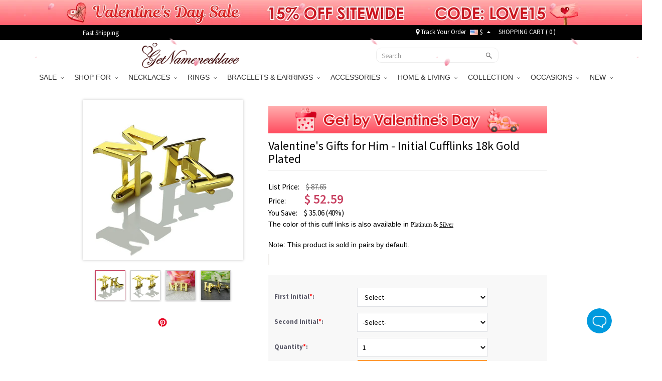

--- FILE ---
content_type: text/html; charset=UTF-8
request_url: https://www.getnamenecklace.com/valentine-gifts-02
body_size: 44168
content:
<!doctype html>
<html lang="en">
<head>


<script type="text/javascript">
    /* <![CDATA[ */
  (function(i,s,o,g,r,a,m){i['GoogleAnalyticsObject']=r;i[r]=i[r]||function(){
  (i[r].q=i[r].q||[]).push(arguments)},i[r].l=1*new Date();a=s.createElement(o),
  m=s.getElementsByTagName(o)[0];a.async=1;a.src=g;m.parentNode.insertBefore(a,m)
  })(window,document,'script','//www.google-analytics.com/analytics.js','ga');

  ga('create', 'UA-55421662-1', 'auto', {'useAmpClientId': true});
  ga('require', 'displayfeatures');
  ga('require','ec');
  ga('send', 'pageview');
    /* ]]> */
</script><!-- Global site tag (gtag.js) - Google Ads: 881709463 -->
<script async src="https://www.googletagmanager.com/gtag/js?id=AW-881709463"></script>
<script>
    window.dataLayer = window.dataLayer || [];
    function gtag(){dataLayer.push(arguments);}
    gtag('js', new Date());

    gtag('config', 'AW-881709463', {'allow_enhanced_conversions':true});
</script>

<style>.async-hide { opacity: 0 !important} </style>
<script>(function(a,s,y,n,c,h,i,d,e){s.className+=' '+y;h.start=1*new Date;
h.end=i=function(){s.className=s.className.replace(RegExp(' ?'+y),'')};
(a[n]=a[n]||[]).hide=h;setTimeout(function(){i();h.end=null},c);h.timeout=c;
})(window,document.documentElement,'async-hide','dataLayer',3000,
{'GTM-WVWDZ2D':true});</script>
<!-- Google Tag Manager --><script>(function(w,d,s,l,i){w[l]=w[l]||[];w[l].push({'gtm.start':new Date().getTime(),event:'gtm.js'});var f=d.getElementsByTagName(s)[0],j=d.createElement(s),dl=l!='dataLayer'?'&l='+l:'';j.async=true;j.src='https://www.googletagmanager.com/gtm.js?id='+i+dl;f.parentNode.insertBefore(j,f);})(window,document,'script','dataLayer','GTM-WVWDZ2D');</script><!-- End Google Tag Manager --><title>Valentine's Gifts for Him - Initial Cufflinks 18k Gold Plated - GetNameNecklace</title>
<meta charset="utf-8">
<meta name="viewport" content="width=device-width, minimum-scale=1.0, maximum-scale=1.0, initial-scale=1.0, user-scalable=no">
<meta http-equiv="Permissions-Policy" content="unload=*">
<meta name="description" content="Valentine&#039;s Gifts for Him - Initial Cufflinks 18k Gold Plated symbolizes your eternal love and strong connection with your loved ones. Place your order now!" />
<meta name="keywords" content="personalized sterling silver cufflinks, initials cufflinks,  cufflinks for men, make your own cufflinks, mens initial cufflinks, unique cufflinks for men, fashion cufflinks, mens silver cufflinks, letter cufflinks, Father&#039;s Day gift, simple cufflinks, personalized cufflinks, cool cufflinks, custom initial cufflinks, " />
<meta name="wot-verification" content="9ddb89d77ffeb9b9a0a5"/>
<meta property="og:title" content="Valentine&#039;s Gifts for Him - Initial Cufflinks 18k Gold Plated"/>
<meta property="og:type" content="product"/>
<meta property="og:image" content="//d1mhq73dsagkr8.cloudfront.net/media/product/1/./1_441.jpg"/>
<meta property="og:image" content="https://d2k7oup5fi4mcj.cloudfront.net/media/product/2/./2_428.jpg"/>
<meta property="og:image" content="https://d2k7oup5fi4mcj.cloudfront.net/media/product/3/./3_344.jpg"/>
<meta property="og:image" content="https://d2k7oup5fi4mcj.cloudfront.net/media/product/4/./4_367.jpg"/>
<meta property="og:url" content="https://www.getnamenecklace.com/valentine-gifts-02"/>
<meta property="og:price:amount" content="52.59"/>
<meta property="og:price:currency" content="USD"/>
<meta property="og:description" content="Valentine&#039;s Gifts for Him - Initial Cufflinks 18k Gold Plated - Tell the world who you are with our stylish initial cufflinks.Choose letters which mean something to you, your initials, your children initials or perhaps yourself and your partner. These cufflinks make a great gift for Father&#039;s Day, or as a wedding gift for the groom or best man."/>
<meta property="product:availability" content="instock"/>
<meta property="og:offer:price" content="52.59"/>
<meta property="og:offer:priceCurrency" content="USD"/>
<meta property="og:offer:availability" content="instock"/>
<link rel="canonical" href="https://www.getnamenecklace.com/valentine-gifts-02"/>
<link rel="dns-prefetch" href="https://d2k7oup5fi4mcj.cloudfront.net">
<link rel="preconnect" href="https://d2k7oup5fi4mcj.cloudfront.net" crossorigin="anonymous" />
<link rel="preload" href="//d1mhq73dsagkr8.cloudfront.net/media/product/1/./1_441.jpg"  as="image" fetchpriority="high" />

    <link rel="preconnect" href="https://fonts.googleapis.com">
    <link rel="preconnect" href="https://fonts.gstatic.com" crossorigin>
    <link href="https://fonts.googleapis.com/css2?family=Source+Sans+Pro:ital,wght@0,300;0,400;0,600;0,700;1,400;1,600;1,700&display=swap" rel="stylesheet">
    <link rel="preload" href="https://d2k7oup5fi4mcj.cloudfront.net/assets/css/commons.css?v=20240903001" as="style"  onload="this.onload=null;this.rel='stylesheet'">
    <!--Firefox and IE-->
    <link rel="stylesheet" href="https://d2k7oup5fi4mcj.cloudfront.net/assets/css/commons.css?v=20240903001">
    <!--Firefox and IE-->
    <link type="text/css" rel="stylesheet" href="https://d2k7oup5fi4mcj.cloudfront.net/assets/css/all.css?v=20251107001" >
    <link rel="stylesheet" href="https://d2k7oup5fi4mcj.cloudfront.net/assets/css/all-mobile.css?v=20251119001">
    <link type="text/css" rel="stylesheet" href="https://d2k7oup5fi4mcj.cloudfront.net/assets/css/swiper.min.css" />
    <style>
        .header-mobile{display:block;justify-content: normal;width: 100%;}
        nav[role='navigation']{display: block}
        .comment-details.comment-mask{z-index: 9999 }
        .comment-star .score-and-comment>span{margin-left: 5px}
        .top-black{background:#010101;width:100%;padding:0;height:30px;z-index:9999}
        .top-black a{color:#fff}
        .top-black a:hover{color:#ccc}
        .top-black-content{max-width:950px;height: 30px; margin: 0 auto; display: flex; align-items: center; justify-content: space-between; padding: 0;}
        .top-left-cont{font-size:13px;color:#fff;}
        .top-left-cont>a{display:block;padding-right:25px;line-height:25px}
        .top-left-cont>a img{display:block;max-height:30px}
        .top-right-cont{font-size:13px;color:#fff;line-height:22px;display: flex; align-items: center; justify-content: space-between;}
        .top-right-cont a{line-height:22px}
        .top-right-cont li{padding:0 4px;}
        .header{width: 100%; height: 60px;display: flex;align-items: center;justify-content: space-between;padding: 0 10px;}
        @media only screen and (min-width: 80px) and (max-width: 767px){
            .header { padding: 10px; display: none;}
        }
        @media (min-width: 768px) and (max-width: 991px){
            .container {max-width: 750px;width:auto;}
        }
        @media only screen and (min-width:960px){
            .flexslider{display: block !important;}
        }
        @media only screen and (min-width:80px) and (max-width:767px){
            .header-mobile-top{display: flex;display: -webkit-flex;font-size: 17px}
            .header-mobile-track,.header-mobile-contact{position:relative;display: flex;display: -webkit-flex;width:50%;align-items: center;height:48px;background: #eee;color:#010101;justify-content: center}
            .header-mobile-track:before{width:1px;height:26px;background:#ccc;content:"";position:absolute;right:0;top:11px}
            .header-mobile-track>i{display:block;width:20px;height:20px;margin-right: 10px;background: url("[data-uri]") no-repeat center;background-size:100% auto }
            .header-mobile-contact>i{display:block;width:22px;height:22px;margin-right: 10px;background: url("[data-uri]") no-repeat center;background-size:100% auto}
            .mm-panels>.mm-panel{padding:0}
            .mm-panels>.mm-panel>.mm-listview{margin:0 0 20px 0}
            .mm-panels>.mm-panel:after, .mm-panels>.mm-panel:before{height:0}
            .currency-list-mobile li{width: 100%}
            .currency-list-mobile>li>a{display: flex; align-items: center; justify-content: flex-start;text-align: left;width: 100%}
            .currency-list-mobile>li>a img{width:16px}
            #mobile-header{position: sticky;top: 0;left: 0;z-index: 9999;height: auto}
        }
        #menu li.dropdown:last-of-type ul.dropdown-menu{left:unset;right:0}
        #top-fb-like .fb_iframe_widget iframe{width:108px !important;margin-right:6px}
        #top-fb-like{margin-right:18px}
        .header-pc-wrapper{position:sticky;top:0;width:100%;z-index:1000}
        .header-pc-wrapper a img:hover{opacity:1}
        .menu {border: none !important;}
        .top-banner,.top-banner-mobile-wrapper{display:none;position:relative;width:100%}
        .top-banner.banner-loaded,.top-banner-mobile-wrapper.banner-loaded{display:block}
        .top-black,.menu{position:relative;width:100%}
        .sticky-mode-full .top-banner{position:-webkit-sticky;position:sticky;top:0;z-index:1003}
        .sticky-mode-full .top-black{position:-webkit-sticky;position:sticky;top:50px;z-index:1002}
        .sticky-mode-full .menu{position:-webkit-sticky;position:sticky;z-index:1001;background:#fff}
        .sticky-mode-separate .top-banner{position:relative}
        .sticky-mode-separate .top-black{position:-webkit-sticky;position:sticky;top:0;z-index:1002;background:#010101}
        .sticky-mode-separate .menu{position:-webkit-sticky;position:sticky;z-index:1001;background:#fff}
        .is-stuck{box-shadow:0 2px 4px rgba(0,0,0,0.1)}
        .top-banner-mobile-wrapper.is-stuck,.top-banner.is-stuck{box-shadow:none}
        .scroll-to-fixed-fixed{z-index:1002;position:fixed;margin-left:0px;left:0px}
        .site-nav-banner .swiper-slide{transition-property:all}
        @media only screen and (min-width:960px) and (max-width:1024px){.banner-cont.pop-ad{background-size:140% 100% !important}
        }@media only screen and (min-width:768px) and (max-width:1199px){.rel-success{display:none}
        }@media only screen and (max-width:991px){.sticky-mode-full .top-black{top:40px}.top-banner-mobile-wrapper{height:40px}
        }@media only screen and (max-width:767px){.top-banner-mobile-wrapper{height:35px !important}
        .top-black,.menu{position:relative !important}
        }@media only screen and (max-width:359px){.top-banner-mobile-wrapper{height:30px !important}
        }@media only screen and (max-width:767px){.top-banner-mobile-wrapper,#mobile-header{position:relative;width:100%}
        .sticky-mode-full .top-banner-mobile-wrapper{position:-webkit-sticky;position:sticky;top:0;z-index:1001}
        .sticky-mode-full #mobile-header{position:-webkit-sticky;position:sticky;z-index:1002;background:#fff}
        .sticky-mode-separate .top-banner-mobile-wrapper{position:relative}
        .sticky-mode-separate #mobile-header{position:-webkit-sticky;position:sticky;top:0;z-index:1002;background:#fff}
        }
    </style>


<!-- Facebook Pixel Code -->
<script>
var getOneOfCookie = (function() {
    return function (key) {
        var prefix = key + "="
        var start = document.cookie.indexOf(prefix)
        if (start === -1) {
            return null;
        }
        var end = document.cookie.indexOf(";", start + prefix.length)
        if (end === -1) {
            end = document.cookie.length;
        }
        var value = document.cookie.substring(start + prefix.length, end)
        return unescape(value);
    }
})();
var myEventID = getOneOfCookie('FB_EVEN');
!function(f,b,e,v,n,t,s){if(f.fbq)return;n=f.fbq=function(){n.callMethod?
n.callMethod.apply(n,arguments):n.queue.push(arguments)};if(!f._fbq)f._fbq=n;
n.push=n;n.loaded=!0;n.version='2.0';n.queue=[];t=b.createElement(e);t.async=!0;
t.src=v;s=b.getElementsByTagName(e)[0];s.parentNode.insertBefore(t,s)}(window,
document,'script','https://connect.facebook.net/en_US/fbevents.js');
fbq('init', '204909777414236');
fbq('init', '2737886103216066');
fbq('track', 'PageView');
    var eventData0 = {};
if( myEventID ) {
    eventData0.eventID = myEventID;
}
var customData0 = {"content_name":"Valentines Gifts for Him - Initial Cufflinks 18k Gold Plated","currency":"USD","value":"48.59","content_type":"product","content_ids":["1234"],"content_category":"\ud83d\udc95Valentines Day Sale","product_catalog_id":""}
if ( !customData0 ) {
    customData0 = new Object;
}
fbq('track', 'ViewContent', customData0,eventData0);
</script>
<!-- End Facebook Pixel Code -->


<script>
    window.nfPageType = 'product';
</script>    
<!--Tab-->
    <link type="text/css" rel="stylesheet" href="https://d2k7oup5fi4mcj.cloudfront.net/assets/css/easy-responsive-tabs.css?v=20150605" />
    <link type="text/css" rel="stylesheet" href="https://d2k7oup5fi4mcj.cloudfront.net/assets/js/qtip/all/jquery.qtip.min.css" />
    <link type="text/css" rel="stylesheet" href="https://d2k7oup5fi4mcj.cloudfront.net/assets/css/fontawesome-stars-o.css" />
    <link type="text/css" rel="stylesheet" href="https://d2k7oup5fi4mcj.cloudfront.net/assets/css/OwlCarousel2-2.2.1/owl.carousel.min.css" />
    <link type="text/css" rel="stylesheet" href="https://d2k7oup5fi4mcj.cloudfront.net/assets/css/OwlCarousel2-2.2.1/owl.theme.default.min.css" />
    <link type="text/css" rel="stylesheet" href="https://d2k7oup5fi4mcj.cloudfront.net/assets/css/fonts.css?v=sdf" />
    <link type="text/css" rel="stylesheet" href="https://d2k7oup5fi4mcj.cloudfront.net/assets/css/bootstrap-select.min.css">
    <link type="text/css" rel="stylesheet" href="https://d2k7oup5fi4mcj.cloudfront.net/assets/css/product-new.css?v=20250609001" />
        <style>
                            </style>
    <style type="text/css">
        .bfs-text{display: flex;align-items: center;justify-content: center;width:130px;height: 24px;background: #FFA199;color:white;font-size:12px;font-weight:bold;font-family: HelveticaNeue;letter-spacing: 1px;border-radius: 4px;bottom: 5px;left: calc((100% - 110px) / 2)}
        .bfs-mobile-text{top: 4px;;display: flex;align-items: center;justify-content: center;width:130px;height: 24px;color:black;font-size:12px;font-weight:normal;position: relative;font-family: HelveticaNeue;letter-spacing: 1px;border:1px solid #AFAFAF;border-radius: 2px;left: 0)}
        #bx-pager img{width:58px;height:58px;object-fit: contain}
        #bx-pager a:first-child{position: relative;}
        .bx-wrapper{width: 320px;height: 320px;display: flex;align-items: center;justify-content: center;}
        .swiper-slide img{transform: translate3d(0, 0, 0)}
        #product_images .swiper-slide img{aspect-ratio: 1/1;object-fit: contain;}
                    </style>

    <!--<script src="https://www.googleoptimize.com/optimize.js?id=GTM-PZQ5J87" ></script>--><script type="application/ld+json">{"@context":"https:\/\/schema.org\/","@type":"Product","name":"Valentine's Gifts for Him - Initial Cufflinks 18k Gold Plated","image":["https:\/\/d1mhq73dsagkr8.cloudfront.net\/media\/product\/1\/.\/1_441.jpg","https:\/\/d2k7oup5fi4mcj.cloudfront.net\/media\/product\/2\/.\/2_428.jpg","https:\/\/d2k7oup5fi4mcj.cloudfront.net\/media\/product\/3\/.\/3_344.jpg","https:\/\/d2k7oup5fi4mcj.cloudfront.net\/media\/product\/4\/.\/4_367.jpg"],"description":"Valentine's Gifts for Him - Initial Cufflinks 18k Gold Plated&nbsp;- Tell the world who you are with our stylish initial cufflinks.Choose letters which mean something to you, your initials, your children initials or perhaps yourself and your partner. These cufflinks make a great gift for Father's Day, or as a wedding gift for the groom or best man.","sku":"SN45322910","brand":{"@type":"Brand","name":"GetNameNecklace"},"offers":{"@type":"Offer","url":"https:\/\/www.getnamenecklace.com\/valentine-gifts-02","priceCurrency":"USD","price":"52.59","priceValidUntil":"2026-01-28","itemCondition":"https:\/\/schema.org\/NewCondition","availability":"https:\/\/schema.org\/InStock"}}</script><script>
window.dataLayer = window.dataLayer || [];
try {
    dataLayer.push({"pageType":"product"});
dataLayer.push({ ecommerce: null });dataLayer.push({"event":"view_item","ecommerce":{"items":[{"item_id":"1622","item_name":"Valentine's Gifts for Him - Initial Cufflinks 18k Gold Plated","price":48.59,"quantity":1,"item_brand":"GetNameNecklace","currency":"USD","item_sku":"SN45322910","item_category5":"SN45322910"}]}});
} catch (e) {}
</script>
</head>
<body>
<!-- Google Tag Manager (noscript) --><noscript><iframe src="https://www.googletagmanager.com/ns.html?id=GTM-WVWDZ2D"height="0" width="0" style="display:none;visibility:hidden"></iframe></noscript><!-- End Google Tag Manager (noscript) -->
                                            
<div id="loading-mask" style="display: none;">
    <div class="background-overlay"></div>
    <p id="loading-mask-loader" class="loader">
        <i class="fa fa-spinner fa-spin fa-2x fa-fw"></i>
        <span class="" id="loading-text">Loading...</span>
    </p>
</div>
    
        <div class="top-banner-mobile-wrapper"></div>
    
    <div class="hidden-lg hidden-md hidden-sm sticky" id="mobile-header">
        <header id="header">
            <div class="header__mobile header__icons" id="mobile-header">
                <div class="header__mobile__left">
                    <div class="header__mobile__button">
                        <a class="header__mobile__navbar" href="#menu-mobile" title="Menu" aria-label="Show Menu" aria-controls="header-menu">
                            <div class="navbar__lines">
                                <span></span>
                                <span></span>
                                <span></span>
                            </div>
                        </a>
                        <nav id="menu-mobile">
                            <div>
                                <div class="header-mobile-top">
    <a class="header-mobile-track" href="/track?from=nav">
        <i></i>
        <span>Track order</span>
    </a>
    <a class="header-mobile-contact" href="/need-help?a=contactUs">
        <i></i>
        <span>Contact Us</span>
    </a>
</div>
<ul>
                                                                                                                                                        <li>
                                                        <span>SALE<i></i></span>
                                <ul>
                                                                                                        <li ><a href="/collections/valentine-s-day-sale">💕Valentine's Day Sale</a>
                                                                                                                                            <li ><a href="/collections/new-year-sale">✨Happy New Year</a>
                                                                                                                                            <li ><a href="/collections/wedding-season-sale">🥂Wedding Deals</a>
                                                                                                    </ul>
                                                        </li>
                                                                                                                                                                                                                                                                                                                                                                                                                                                                                                                                                                                                                                                                                                                                                                                                                                                                                                                                                                                                                                                                                                                                                                                                                                                                                                                                                                                                                                                                                                                                                                                                                                                                                                                                                                                                                                                                                                                                                                                                                                                                                                                                                                                                                                                                                                                                                                                                                                                                                                                                                                                                                                                                                                                                                                                                                                                                                                                                                                                                                                                                                                                                                                                                                                                                                                                                                                                                                                                                                                                                                                                                                                                                                                                                                                                                                                                                                                                                                                                                                                                                                                                                                                                                                                                                                                                                                                                                                                                                                                                                                                                                                                                                                                                                                                                                                                                                                                                                                                                                                                                                                                                                                                                                                                                                                                                                                                                                                                                                                                                                                                                                    <li>
                                                        <span>SHOP FOR<i></i></span>
                                <ul>
                                                                                                        <li ><a href="/collections/gifts-for-graduates">Gifts for Graduates</a>
                                                                                                                                            <li ><a href="/collections/gifts-for-baby">Gifts for Baby</a>
                                                                                                                                            <li ><a href="/collections/gifts-for-pet-lovers">Gifts for Pet Lovers</a>
                                                                                                                                            <li ><a href="/collections/gifts-for-mom">Gifts for Mom</a>
                                                                                                                                            <li ><a href="/collections/gifts-for-grandma">Gifts for Grandma</a>
                                                                                                                                            <li ><a href="/collections/gifts-for-her">Gifts for Her</a>
                                                                                                                                            <li ><a href="/collections/gifts-for-him">Gifts for Him</a>
                                                                                                                                            <li ><a href="/collections/gifts-for-teacher">Gifts for Teacher</a>
                                                                                                                                            <li ><a href="/collections/best-gift-for-kids">Gifts for Kids</a>
                                                                                                                                            <li ><a href="/collections/gifts-for-couple">Gifts for Couple</a>
                                                                                                                                            <li ><a href="/collections/gifts-for-dad">Gifts for Dad</a>
                                                                                                                                            <li ><a href="/collections/gifts-for-friends">Gifts for Best Friend</a>
                                                                                                                                            <li ><a href="/collections/gifts-for-horse-lovers">Gifts for Horse Lovers</a>
                                                                                                                                            <li ><a href="/collections/profession-gifts">Gifts for Occupations</a>
                                                                                                                                            <li ><a href="/collections/cow-series">Gifts for Cow Lovers</a>
                                                                                                                                            <li ><a href="/collections/gifts-for-music-lovers">Gifts for Music Lovers</a>
                                                                                                                                            <li ><a href="/collections/gifts-for-sport-lovers">Gifts for Sport Lovers</a>
                                                                                                    </ul>
                                                        </li>
                                                                                                                                                    <li>
                                                        <span>NECKLACES<i></i></span>
                                <ul>
                                                                                                        <li ><a href="/collections/family-necklace">Family Necklace</a>
                                                                                                                                            <li ><a href="/collections/name-necklace">Name Necklace</a>
                                                                                                                                            <li ><a href="/collections/photo-necklace">Photo Necklace</a>
                                                                                                                                            <li ><a href="/collections/monogram-necklaces">Monogram Necklaces</a>
                                                                                                                                            <li ><a href="/collections/infinity-necklaces">Infinity Necklace</a>
                                                                                                                                            <li ><a href="/collections/personalized-necklaces-for-mom">Mom's Necklaces</a>
                                                                                                                                            <li ><a href="/collections/birthstone-necklaces">Birthstone Necklaces</a>
                                                                                                                                            <li ><a href="/collections/heart-necklace">Heart Necklace</a>
                                                                                                                                            <li ><a href="/collections/projection-necklace">Projection Necklace</a>
                                                                                                                                            <li ><a href="/collections/custom-dog-tag-necklaces">Dog Tag Necklaces</a>
                                                                                                                                            <li ><a href="/collections/carrie-necklace">Carrie Necklace</a>
                                                                                                                                            <li ><a href="/collections/solid-gold-necklaces">Solid Gold Necklaces</a>
                                                                                                                                            <li ><a href="/collections/bar-necklaces">Bar Necklaces</a>
                                                                                                    </ul>
                                                        </li>
                                                                                                    <li>
                                                        <span>RINGS<i></i></span>
                                <ul>
                                                                                                        <li ><a href="/collections/monogram-rings">Monogram Ring</a>
                                                                                                                                            <li ><a href="/collections/promise-rings">Promise Rings</a>
                                                                                                                                            <li ><a href="/collections/infinity-rings">Infinity Ring</a>
                                                                                                                                            <li ><a href="/collections/birthstone-rings">Birthstone Rings</a>
                                                                                                                                            <li ><a href="/collections/photo-rings">Photo Rings</a>
                                                                                                                                            <li ><a href="/collections/heart-rings">Heart Ring</a>
                                                                                                                                            <li ><a href="/collections/princess-rings">Tiara Rings</a>
                                                                                                                                            <li ><a href="/collections/cage-rings">Cage Rings</a>
                                                                                                                                            <li ><a href="/collections/mothers-rings">Mother's Rings</a>
                                                                                                                                            <li ><a href="/collections/name-rings">Name Rings</a>
                                                                                                                                            <li ><a href="/collections/mens-rings">Men's Rings</a>
                                                                                                    </ul>
                                                        </li>
                                                                                                    <li>
                                                        <span>BRACELETS & EARRINGS<i></i></span>
                                <ul>
                                                                                                        <li ><a href="/collections/infinity-bracelets">Infinity Bracelets</a>
                                                                                                                                            <li ><a href="/collections/mothers-bracelets">Mother's Bracelets</a>
                                                                                                                                            <li ><a href="/collections/photo-charm-bracelets">Photo Charm Bracelets</a>
                                                                                                                                            <li ><a href="/collections/name-bracelets">Name Bracelets</a>
                                                                                                                                            <li ><a href="/collections/monogram-bracelets">Monogram Bracelets</a>
                                                                                                                                            <li ><a href="/collections/men-s-bracelets">Men's Bracelets</a>
                                                                                                                                            <li ><a href="/collections/medical-bracelets">Medical Bracelets</a>
                                                                                                                                            <li ><a href="/collections/projection-bracelets">Projection Bracelets</a>
                                                                                                                                            <li ><a href="/collections/birthstone-bracelets-a">Birthstone Bracelets</a>
                                                                                                                                            <li ><a href="/collections/earrings-for-women">Personalized Earrings</a>
                                                                                                    </ul>
                                                        </li>
                                                                                                                                                    <li>
                                                        <span>ACCESSORIES<i></i></span>
                                <ul>
                                                                                                        <li ><a href="/collections/custom-anklets">Anklets</a>
                                                                                                                                            <li ><a href="/collections/custom-photo-keychains">Keychains</a>
                                                                                                                                            <li ><a href="/collections/custom-cufflinks">Cufflinks & Brooches</a>
                                                                                                                                            <li ><a href="/collections/personalized-watch">Watches</a>
                                                                                                                                            <li ><a href="/collections/personalized-wallets">Wallets</a>
                                                                                                                                            <li ><a href="/collections/watch-bands-a">Watch Band & Charms</a>
                                                                                                                                            <li ><a href="/collections/add-ons">Accessory</a>
                                                                                                                                            <li ><a href="/collections/bookmarks">Bookmarks</a>
                                                                                                                                            <li ><a href="/collections/hats">Hats</a>
                                                                                                                                            <li ><a href="/collections/charms">Pendant Charms</a>
                                                                                                                                            <li ><a href="/collections/hair-clips">Hair Clips</a>
                                                                                                    </ul>
                                                        </li>
                                                                                                    <li>
                                                        <span>HOME & LIVING<i></i></span>
                                <ul>
                                                                                                        <li ><a href="/collections/personalized-apparel">Personalized Apparel</a>
                                                                                                                                            <li ><a href="/collections/home-decor">Home Decor</a>
                                                                                                                                            <li ><a href="/collections/kitchen-supplies">Kitchen & Dining</a>
                                                                                                                                            <li ><a href="/collections/bag-organizer-a">Bag & Basket</a>
                                                                                                                                            <li ><a href="/collections/money-box">Piggy Bank & Money Holder</a>
                                                                                                                                            <li ><a href="/collections/plush-toys">Personalized Toys</a>
                                                                                                                                            <li ><a href="/collections/night-light">Night Light</a>
                                                                                                                                            <li ><a href="/collections/blanket-towel">Blanket & Towel</a>
                                                                                                    </ul>
                                                        </li>
                                                                                                                                                    <li>
                                                        <span>COLLECTION<i></i></span>
                                <ul>
                                                                                                        <li ><a href="/collections/mom-baby-set">Mom & Baby Outfits</a>
                                                                                                                                            <li ><a href="/collections/father-and-baby-set">Father & Baby Outfits</a>
                                                                                                                                            <li ><a href="/collections/birth-flower">Birth Flower Series</a>
                                                                                                                                            <li ><a href="/collections/travel-accessory">Travel Accessory</a>
                                                                                                                                            <li ><a href="/collections/fingerprint-jewelry">Fingerprint Jewelry</a>
                                                                                                                                            <li ><a href="/collections/family-tree-necklaces">Family Tree Jewelry</a>
                                                                                                                                            <li ><a href="/collections/floating-locket">Floating Locket</a>
                                                                                                                                            <li ><a href="/collections/roman-numeral-jewelry">Roman Numeral Jewelry</a>
                                                                                                                                            <li ><a href="/collections/baseball-jewelry">Sport Jewelry</a>
                                                                                                                                            <li ><a href="/collections/projection-jewelry">Projection Jewelry</a>
                                                                                                                                            <li ><a href="/collections/creative-diy-gifts">Creative DIY Gifts</a>
                                                                                                                                            <li ><a href="/collections/jewelry-with-gift-card">Jewelry with Gift Card</a>
                                                                                                    </ul>
                                                        </li>
                                                                                                    <li>
                                                        <span>OCCASIONS<i></i></span>
                                <ul>
                                                                                                        <li ><a href="/collections/graduation-gifts">Graduation Gifts</a>
                                                                                                                                            <li ><a href="/collections/halloween-offer">Halloween Gifts</a>
                                                                                                                                            <li ><a href="/collections/wedding-gifts">Wedding Gifts</a>
                                                                                                                                            <li ><a href="/collections/perfect-christmas-gifts">Christmas Gifts</a>
                                                                                                                                            <li ><a href="/collections/back-to-school-gifts">Back to School Gifts</a>
                                                                                                                                            <li ><a href="/collections/personalized-mothers-day-gifts-a">Mother's Day Gifts</a>
                                                                                                                                            <li ><a href="/collections/fathers-day-gifts">Father's Day Gifts</a>
                                                                                                                                            <li ><a href="/collections/easter-gifts">Easter Gifts</a>
                                                                                                    </ul>
                                                        </li>
                                                                                                                                                    <li>
                                                        <span>NEW<i></i></span>
                                <ul>
                                                                                                        <li ><a href="/collections/new-arrivals-2024">New Arrivals</a>
                                                                                                    </ul>
                                                        </li>
                                                                                                                                                                                                                                                                                                                                                                                                                                                                                                                                                                                                                                                                                                                                                                                                                                                                                                                                                                                                                                                                                                                                                                                                                                                                                                                                                                                                                                                                                                                                                                                                                                                                                                                                                                                                                                                                                                                                                                                                                                                                                                                                                                                                                                                                                                                                                                                                                                                                                                                                                                                                                                                                                                                                                                                                                                                                                                                            <!-- 
                            <li><a href="#">Cross Necklace</a></li>
                            <li><a href="#" class="lgiht-weight">name</a></li>
                            <li><a href="#" class="lgiht-weight">Name Necklace</a></li>
                            <li><a href="#" class="lgiht-weight">Monogram Jewelry</a></li>
                            <li><a href="#" class="lgiht-weight">How to</a></li>
                            <li><a href="#" class="lgiht-weight">Free trial</a></li>
                             -->
                         <li style="display: none"><a href="/track?from=nav">Track Your Order</a></li>
                                                  <li class="currency-mobile">
                            <span><img src="//d1mhq73dsagkr8.cloudfront.net/media/site/u/s/us.png" alt="US Dollar" />&nbsp;$</span>
                            <ul class="currency-list-mobile">
                                                        <li><a rel="nofollow" href="javascript:;" data-code="USD"><img data-src="//d1mhq73dsagkr8.cloudfront.net/media/site/u/s/us.png" class="lazyload" alt="US Dollar" />&nbsp;US Dollar</a></li>
                                                        <li><a rel="nofollow" href="javascript:;" data-code="GBP"><img data-src="//d1mhq73dsagkr8.cloudfront.net/media/site/g/b/gb.png" class="lazyload" alt="Pound Sterling" />&nbsp;Pound Sterling</a></li>
                                                        <li><a rel="nofollow" href="javascript:;" data-code="CAD"><img data-src="//d1mhq73dsagkr8.cloudfront.net/media/site/c/a/ca.png" class="lazyload" alt="CA Dollar" />&nbsp;CA Dollar</a></li>
                                                        <li><a rel="nofollow" href="javascript:;" data-code="AUD"><img data-src="//d1mhq73dsagkr8.cloudfront.net/media/site/a/u/au.png" class="lazyload" alt="AU Dollar" />&nbsp;AU Dollar</a></li>
                                                        <li><a rel="nofollow" href="javascript:;" data-code="EUR"><img data-src="//d1mhq73dsagkr8.cloudfront.net/media/site/e/u/europeanunion.png" class="lazyload" alt="Euro" />&nbsp;Euro</a></li>
                                                        <li><a rel="nofollow" href="javascript:;" data-code="NZD"><img data-src="//d1mhq73dsagkr8.cloudfront.net/media/site/n/z/nz.png" class="lazyload" alt="NZ Dollar" />&nbsp;NZ Dollar</a></li>
                                                        <li><a rel="nofollow" href="javascript:;" data-code="MYR"><img data-src="//d1mhq73dsagkr8.cloudfront.net/media/site/m/y/my.png" class="lazyload" alt="Malaysian Ringgit" />&nbsp;Malaysian Ringgit</a></li>
                                                        <li><a rel="nofollow" href="javascript:;" data-code="PHP"><img data-src="//d1mhq73dsagkr8.cloudfront.net/media/site/p/h/ph.png" class="lazyload" alt="Philippine Peso" />&nbsp;Philippine Peso</a></li>
                                                        <li><a rel="nofollow" href="javascript:;" data-code="SGD"><img data-src="//d1mhq73dsagkr8.cloudfront.net/media/site/s/g/sg.png" class="lazyload" alt="Singapore Dollar" />&nbsp;Singapore Dollar</a></li>
                                                        <li><a rel="nofollow" href="javascript:;" data-code="ZAR"><img data-src="//d1mhq73dsagkr8.cloudfront.net/media/site/z/a/za.png" class="lazyload" alt="South African" />&nbsp;South African</a></li>
                                                        <li><a rel="nofollow" href="javascript:;" data-code="DKK"><img data-src="//d1mhq73dsagkr8.cloudfront.net/media/site/d/k/dk.png" class="lazyload" alt="Danish Krona" />&nbsp;Danish Krona</a></li>
                                                        <li><a rel="nofollow" href="javascript:;" data-code="HKD"><img data-src="//d1mhq73dsagkr8.cloudfront.net/media/site/h/k/hk.png" class="lazyload" alt="Hong Kong Dollar" />&nbsp;Hong Kong Dollar</a></li>
                                                        <li><a rel="nofollow" href="javascript:;" data-code="IDR"><img data-src="//d1mhq73dsagkr8.cloudfront.net/media/site/i/d/id.png" class="lazyload" alt="Indonesia Rupiah" />&nbsp;Indonesia Rupiah</a></li>
                                                        <li><a rel="nofollow" href="javascript:;" data-code="MXN"><img data-src="//d1mhq73dsagkr8.cloudfront.net/media/site/m/x/mx.png" class="lazyload" alt="Mexican Peso" />&nbsp;Mexican Peso</a></li>
                                                        <li><a rel="nofollow" href="javascript:;" data-code="NOK"><img data-src="//d1mhq73dsagkr8.cloudfront.net/media/site/n/o/no.png" class="lazyload" alt="Norwegian Kroner" />&nbsp;Norwegian Kroner</a></li>
                                                        <li><a rel="nofollow" href="javascript:;" data-code="SEK"><img data-src="//d1mhq73dsagkr8.cloudfront.net/media/site/s/e/se.png" class="lazyload" alt="Swedish Krona" />&nbsp;Swedish Krona</a></li>
                                                        <li><a rel="nofollow" href="javascript:;" data-code="CHF"><img data-src="//d1mhq73dsagkr8.cloudfront.net/media/site/c/h/ch.png" class="lazyload" alt="Swiss Franc" />&nbsp;Swiss Franc</a></li>
                                                        <li><a rel="nofollow" href="javascript:;" data-code="AED"><img data-src="//d1mhq73dsagkr8.cloudfront.net/media/site/a/e/ae.png" class="lazyload" alt="UAE Dirham" />&nbsp;UAE Dirham</a></li>
                                                        <li><a rel="nofollow" href="javascript:;" data-code="CZK"><img data-src="//d1mhq73dsagkr8.cloudfront.net/media/site/c/z/cz.png" class="lazyload" alt="CzechKoruna" />&nbsp;CzechKoruna</a></li>
                                                        <li><a rel="nofollow" href="javascript:;" data-code="TRY"><img data-src="//d1mhq73dsagkr8.cloudfront.net/media/site/t/r/tr.png" class="lazyload" alt="Türk Lirası" />&nbsp;Türk Lirası</a></li>
                                                        <li><a rel="nofollow" href="javascript:;" data-code="INR"><img data-src="//d1mhq73dsagkr8.cloudfront.net/media/site/i/n/in.png" class="lazyload" alt="Indian Rupee" />&nbsp;Indian Rupee</a></li>
                                                        <li><a rel="nofollow" href="javascript:;" data-code="BRL"><img data-src="//d1mhq73dsagkr8.cloudfront.net/media/site/e/u/1548816645_europeanunion.png" class="lazyload" alt="Brazillain Real" />&nbsp;Brazillain Real</a></li>
                                                        <li><a rel="nofollow" href="javascript:;" data-code="JPY"><img data-src="//d1mhq73dsagkr8.cloudfront.net/media/site/j/a/1553566819_japan-flag.jpg" class="lazyload" alt="Japanese Yen" />&nbsp;Japanese Yen</a></li>
                                                        </ul>
                         </li>
                            <li style="display: none">
                                <span>Contact Us</span>
                                <div class="menu-contact">
                                    <p>7:00am to 4:30pm Monday to Friday (EST)</p>
                                    <ul>
                                        <li  ><a class="menu-contact-item menu-contact-item1" rel="nofollow noopener" target="_blank" href="http://m.me/getnamenecklacecom">Messenger</a></li>
                                                                                <li><a class="menu-contact-item menu-contact-item3" target="_blank" rel="nofollow" href="/customer-care">FAQ</a></li>
                                        <li><a class="menu-contact-item menu-contact-item4" target="_blank" rel="nofollow" href="/need-help">Customer Care</a></li>
                                    </ul>
                                </div>
                            </li>
                        </ul>
                        
                                                    </div>
                        </nav>
                    </div>

                    <div class="header__mobile__button">
                        <a class="navlink dropdown" id="btn-search-dropdown" href="javascript:void(0);" title="Search">
                            <!-- /snippets/social-icon.liquid -->
                            <svg aria-hidden="true" focusable="false" role="presentation" class="icon icon-clean-search" viewBox="0 0 30 30"><path d="M14 3.5c5.799 0 10.5 4.701 10.5 10.5a10.47 10.47 0 01-3.223 7.57l5.077 5.076a.5.5 0 01-.638.765l-.07-.057-5.124-5.125A10.455 10.455 0 0114 24.5C8.201 24.5 3.5 19.799 3.5 14S8.201 3.5 14 3.5zm0 1a9.5 9.5 0 100 19 9.5 9.5 0 000-19z"></path></svg>
                        </a>
                    </div>
                </div>

                <div class="header__logo header__logo--image header__logo--has-transparent">
                    <a class="header__logo__link" href="/" style="width: 130px;" title="name necklace,nameplate necklaces" data-ga4-event="logo_click">
                        <img data-ga4-event="logo_click" style="margin-top:-5px" class="header__logo__image" src="https://d2k7oup5fi4mcj.cloudfront.net/assets/images/logo-new.png" width="225" height="55" alt="logo" />
                    </a>
                </div>

                <div class="header__mobile__right">
                    <div class="header__mobile__button">
                        <a class="navlink navlink--cart nav-cart" href="/checkout/cart"   data-ga4-event="top_cart_click" data-cart-toggle="" data-focus-element="">
                            <div class="cart__icon__content">
                                <span class="header__cart__status" id="cart-num-mobile"   data-ga4-event="top_cart_click">-</span>
                                <!-- /snippets/social-icon.liquid -->
                                <svg class="icon" viewBox="0 0 1024 1024" data-ga4-event="top_cart_click"><path d="M864.362186 868.603791l-31.992645-502.230496c-0.937348-8.541537-8.16189-15.007809-16.751522-15.007809L681.148421 351.365486l0-67.326385c0-93.062536-75.454506-168.518065-168.518065-168.518065s-168.518065 75.454506-168.518065 168.518065l0 67.326385L210.498178 351.365486c-8.575306 0-15.782451 6.434549-16.737196 14.942317L158.954245 871.848695c-0.542352 4.774747 0.971118 9.5454 4.164856 13.114692 3.192715 3.588735 7.767917 5.64558 12.57234 5.64558l672.28045 0c0.12996 0 0.246617 0 0.328481 0 9.31618 0 16.85283-7.554046 16.85283-16.853853 0.001023-1.809205-0.278339-3.521197-0.789992-5.1503L864.362186 868.603791 864.362186 868.603791zM377.813858 284.038078c0-74.449619 60.362786-134.814452 134.815475-134.814452 74.450642 0 134.813428 60.363809 134.813428 134.814452l0 67.326385L377.813858 351.364463 377.813858 284.038078 377.813858 284.038078zM194.566324 856.886935l30.972409-471.819882 118.573559 0 0 38.307468c-10.072403 5.828752-16.85283 16.711614-16.85283 29.184693 0 18.611893 15.090697 33.70259 33.70259 33.70259 18.611893 0 33.704636-15.090697 33.704636-33.70259 0-12.472056-6.78145-23.354917-16.85283-29.183669l0-38.308491 269.628904 0L647.442762 423.375543c-10.070356 5.828752-16.851806 16.711614-16.851806 29.182646 0 18.611893 15.092743 33.70259 33.704636 33.70259 18.611893 0 33.70259-15.090697 33.70259-33.70259 0-12.472056-6.78145-23.355941-16.85283-29.184693l0-38.306444 119.363552 0 28.667923 471.818859-634.613572 0L194.566324 856.886935 194.566324 856.886935z"></path></svg>
                            </div>
                        </a>
                    </div>
                </div>
            </div>
            <div id="search-area">
                <form method="get" id="searchform-mobile" action="/search" >
                    <div class="input-group">
                             <span class="input-group-btn">
                                <button class="btn btn-search-mobile" type="submit"><i class="fa fa-search"></i></button>
                              </span>
                        <input type="text" class="form-control" required="required" placeholder="Search for..." name="key" title="Search for...">
                    </div>
                </form>
            </div>
        </header>
            </div>

        
    
        <div class="top-banner"></div>
    
    <div class="top-black">
        <div class="top-black-content">
            <div class="top-left-cont">
                                                <a href="javascript:"><span class="layer-top-free-shipping">Fast Shipping</span></a>
                                                <a id="bar-logo-link" style="line-height:26px;display:none;margin-top:2px;" href="/" title="name necklace,nameplate necklaces" data-ga4-event="logo_click"><img data-ga4-event="logo_click" src="[data-uri]" data-src="https://d2k7oup5fi4mcj.cloudfront.net/assets/images/bar-logo-new.png" class="lazyload" alt="" /></a>
            </div>
            <ul class="top-right-cont clearfix">
                <li style="height: 30px;overflow: hidden;">
                    <div id="top-fb-like" style="padding-top: 5px;height: 30px;">
                        <div class="fb-like" data-href="https://www.facebook.com/getnamenecklacecom" data-layout="button_count" data-action="like" data-show-faces="true" data-size="small" data-share="false"></div>
                    </div>
                </li>
                <li>
                    <a href="/track?from=top-nav" rel="nofollow"><i class="fa fa-map-marker"></i> Track Your Order</a>
                </li>
                <li class="hidden"><a href="javascript:" style="">Need help? +1 209 322 4666</a>&nbsp;&nbsp;</li>
                <li class="hidden">
                    <a href="#" class="hidden">SIGN IN</a> &nbsp; &nbsp; &nbsp; &nbsp; <a href="#" class="hidden">JOIN</a> &nbsp; &nbsp;
                </li>

                <li class="currency-area" id="currency-area">
                    <a href="javascript:" rel="nofollow" style="display:inline-block;" class="currency_code"><img src="//d1mhq73dsagkr8.cloudfront.net/media/site/u/s/us.png" alt="US Dollar" />&nbsp;$ <i></i></a>
                    <ul class="currency-list">
                                                <li><a rel="nofollow" href="javascript:" data-code="USD"><img src="[data-uri]" data-src="//d1mhq73dsagkr8.cloudfront.net/media/site/u/s/us.png" class="lazyload" alt="US Dollar" />&nbsp;US Dollar</a></li>
                                                <li><a rel="nofollow" href="javascript:" data-code="GBP"><img src="[data-uri]" data-src="//d1mhq73dsagkr8.cloudfront.net/media/site/g/b/gb.png" class="lazyload" alt="Pound Sterling" />&nbsp;Pound Sterling</a></li>
                                                <li><a rel="nofollow" href="javascript:" data-code="CAD"><img src="[data-uri]" data-src="//d1mhq73dsagkr8.cloudfront.net/media/site/c/a/ca.png" class="lazyload" alt="CA Dollar" />&nbsp;CA Dollar</a></li>
                                                <li><a rel="nofollow" href="javascript:" data-code="AUD"><img src="[data-uri]" data-src="//d1mhq73dsagkr8.cloudfront.net/media/site/a/u/au.png" class="lazyload" alt="AU Dollar" />&nbsp;AU Dollar</a></li>
                                                <li><a rel="nofollow" href="javascript:" data-code="EUR"><img src="[data-uri]" data-src="//d1mhq73dsagkr8.cloudfront.net/media/site/e/u/europeanunion.png" class="lazyload" alt="Euro" />&nbsp;Euro</a></li>
                                                <li><a rel="nofollow" href="javascript:" data-code="NZD"><img src="[data-uri]" data-src="//d1mhq73dsagkr8.cloudfront.net/media/site/n/z/nz.png" class="lazyload" alt="NZ Dollar" />&nbsp;NZ Dollar</a></li>
                                                <li><a rel="nofollow" href="javascript:" data-code="MYR"><img src="[data-uri]" data-src="//d1mhq73dsagkr8.cloudfront.net/media/site/m/y/my.png" class="lazyload" alt="Malaysian Ringgit" />&nbsp;Malaysian Ringgit</a></li>
                                                <li><a rel="nofollow" href="javascript:" data-code="PHP"><img src="[data-uri]" data-src="//d1mhq73dsagkr8.cloudfront.net/media/site/p/h/ph.png" class="lazyload" alt="Philippine Peso" />&nbsp;Philippine Peso</a></li>
                                                <li><a rel="nofollow" href="javascript:" data-code="SGD"><img src="[data-uri]" data-src="//d1mhq73dsagkr8.cloudfront.net/media/site/s/g/sg.png" class="lazyload" alt="Singapore Dollar" />&nbsp;Singapore Dollar</a></li>
                                                <li><a rel="nofollow" href="javascript:" data-code="ZAR"><img src="[data-uri]" data-src="//d1mhq73dsagkr8.cloudfront.net/media/site/z/a/za.png" class="lazyload" alt="South African" />&nbsp;South African</a></li>
                                                <li><a rel="nofollow" href="javascript:" data-code="DKK"><img src="[data-uri]" data-src="//d1mhq73dsagkr8.cloudfront.net/media/site/d/k/dk.png" class="lazyload" alt="Danish Krona" />&nbsp;Danish Krona</a></li>
                                                <li><a rel="nofollow" href="javascript:" data-code="HKD"><img src="[data-uri]" data-src="//d1mhq73dsagkr8.cloudfront.net/media/site/h/k/hk.png" class="lazyload" alt="Hong Kong Dollar" />&nbsp;Hong Kong Dollar</a></li>
                                                <li><a rel="nofollow" href="javascript:" data-code="IDR"><img src="[data-uri]" data-src="//d1mhq73dsagkr8.cloudfront.net/media/site/i/d/id.png" class="lazyload" alt="Indonesia Rupiah" />&nbsp;Indonesia Rupiah</a></li>
                                                <li><a rel="nofollow" href="javascript:" data-code="MXN"><img src="[data-uri]" data-src="//d1mhq73dsagkr8.cloudfront.net/media/site/m/x/mx.png" class="lazyload" alt="Mexican Peso" />&nbsp;Mexican Peso</a></li>
                                                <li><a rel="nofollow" href="javascript:" data-code="NOK"><img src="[data-uri]" data-src="//d1mhq73dsagkr8.cloudfront.net/media/site/n/o/no.png" class="lazyload" alt="Norwegian Kroner" />&nbsp;Norwegian Kroner</a></li>
                                                <li><a rel="nofollow" href="javascript:" data-code="SEK"><img src="[data-uri]" data-src="//d1mhq73dsagkr8.cloudfront.net/media/site/s/e/se.png" class="lazyload" alt="Swedish Krona" />&nbsp;Swedish Krona</a></li>
                                                <li><a rel="nofollow" href="javascript:" data-code="CHF"><img src="[data-uri]" data-src="//d1mhq73dsagkr8.cloudfront.net/media/site/c/h/ch.png" class="lazyload" alt="Swiss Franc" />&nbsp;Swiss Franc</a></li>
                                                <li><a rel="nofollow" href="javascript:" data-code="AED"><img src="[data-uri]" data-src="//d1mhq73dsagkr8.cloudfront.net/media/site/a/e/ae.png" class="lazyload" alt="UAE Dirham" />&nbsp;UAE Dirham</a></li>
                                                <li><a rel="nofollow" href="javascript:" data-code="CZK"><img src="[data-uri]" data-src="//d1mhq73dsagkr8.cloudfront.net/media/site/c/z/cz.png" class="lazyload" alt="CzechKoruna" />&nbsp;CzechKoruna</a></li>
                                                <li><a rel="nofollow" href="javascript:" data-code="TRY"><img src="[data-uri]" data-src="//d1mhq73dsagkr8.cloudfront.net/media/site/t/r/tr.png" class="lazyload" alt="Türk Lirası" />&nbsp;Türk Lirası</a></li>
                                                <li><a rel="nofollow" href="javascript:" data-code="INR"><img src="[data-uri]" data-src="//d1mhq73dsagkr8.cloudfront.net/media/site/i/n/in.png" class="lazyload" alt="Indian Rupee" />&nbsp;Indian Rupee</a></li>
                                                <li><a rel="nofollow" href="javascript:" data-code="BRL"><img src="[data-uri]" data-src="//d1mhq73dsagkr8.cloudfront.net/media/site/e/u/1548816645_europeanunion.png" class="lazyload" alt="Brazillain Real" />&nbsp;Brazillain Real</a></li>
                                                <li><a rel="nofollow" href="javascript:" data-code="JPY"><img src="[data-uri]" data-src="//d1mhq73dsagkr8.cloudfront.net/media/site/j/a/1553566819_japan-flag.jpg" class="lazyload" alt="Japanese Yen" />&nbsp;Japanese Yen</a></li>
                                            </ul>
                </li>
                                                                                                                <li>
                    <a href="/checkout/cart" data-ga4-event="top_cart_click"  class="nav-cart"  rel="nofollow">SHOPPING CART  ( <span id="cart-num" data-ga4-event="top_cart_click">-</span> )</a>
                </li>
            </ul>
        </div>
        </div>


    <div class="header clearfix">
        <div class="logo"><a href="/" title="name necklace,nameplate necklaces" data-ga4-event="logo_click"><img data-ga4-event="logo_click" src="[data-uri]" data-src="https://d2k7oup5fi4mcj.cloudfront.net/assets/images/logo-new.png" style="width:193px;height:50px" class="lazyload" alt="logo"/></a></div>
        <div class="search">
            <div class="searchform">
            <form method="get" id="searchform" action="/search">
                <input type="submit" value="" class="searchbtn">
                <input type="text" class="searchtxt" id="s" placeholder="Search" required name="key" title="Searh">
            </form>
            </div>
        </div>
    </div>
     <div class="menu clearfix">
            <ul id="menu">
                          <li class="dropdown menu-item" >
          <a class="menu-item-a" href="javascript:;">
            SALE &nbsp;<i class="fa fa-angle-down"></i>
          </a>
          <ul class="dropdown-menu">
                                          <li class="" >
                  <a href="/collections/valentine-s-day-sale?getnamenecklace_ref=tabs" title="💕Valentine&#039;s Day Sale">
                    💕Valentine's Day Sale
                  </a>
                </li>
                                                        <li class="" >
                  <a href="/collections/new-year-sale?getnamenecklace_ref=tabs" title="✨Happy New Year">
                    ✨Happy New Year
                  </a>
                </li>
                                                        <li class="" >
                  <a href="/collections/wedding-season-sale?getnamenecklace_ref=tabs" title="🥂Wedding Deals">
                    🥂Wedding Deals
                  </a>
                </li>
                                    </ul>
        </li>
                                                                                                                                                                                                                                                                                                                                                                                                                                                                                                                                                                                                                                                                                                                  <li class="dropdown menu-item" >
          <a class="menu-item-a" href="javascript:;">
            SHOP FOR &nbsp;<i class="fa fa-angle-down"></i>
          </a>
          <ul class="dropdown-menu">
                                          <li class="" >
                  <a href="/collections/gifts-for-graduates?getnamenecklace_ref=tabs" title="Gifts for Graduates">
                    Gifts for Graduates
                  </a>
                </li>
                                                        <li class="" >
                  <a href="/collections/gifts-for-baby?getnamenecklace_ref=tabs" title="Gifts for Baby">
                    Gifts for Baby
                  </a>
                </li>
                                                        <li class="" >
                  <a href="/collections/gifts-for-pet-lovers?getnamenecklace_ref=tabs" title="Gifts for Pet Lovers">
                    Gifts for Pet Lovers
                  </a>
                </li>
                                                        <li class="" >
                  <a href="/collections/gifts-for-mom?getnamenecklace_ref=tabs" title="Gifts for Mom">
                    Gifts for Mom
                  </a>
                </li>
                                                        <li class="" >
                  <a href="/collections/gifts-for-grandma?getnamenecklace_ref=tabs" title="Gifts for Grandma">
                    Gifts for Grandma
                  </a>
                </li>
                                                        <li class="" >
                  <a href="/collections/gifts-for-her?getnamenecklace_ref=tabs" title="Gifts for Her">
                    Gifts for Her
                  </a>
                </li>
                                                        <li class="" >
                  <a href="/collections/gifts-for-him?getnamenecklace_ref=tabs" title="Gifts for Him">
                    Gifts for Him
                  </a>
                </li>
                                                        <li class="" >
                  <a href="/collections/gifts-for-teacher?getnamenecklace_ref=tabs" title="Gifts for Teacher">
                    Gifts for Teacher
                  </a>
                </li>
                                                        <li class="" >
                  <a href="/collections/best-gift-for-kids?getnamenecklace_ref=tabs" title="Gifts for Kids">
                    Gifts for Kids
                  </a>
                </li>
                                                        <li class="" >
                  <a href="/collections/gifts-for-couple?getnamenecklace_ref=tabs" title="Gifts for Couple">
                    Gifts for Couple
                  </a>
                </li>
                                                        <li class="" >
                  <a href="/collections/gifts-for-dad?getnamenecklace_ref=tabs" title="Gifts for Dad">
                    Gifts for Dad
                  </a>
                </li>
                                                        <li class="" >
                  <a href="/collections/gifts-for-friends?getnamenecklace_ref=tabs" title="Gifts for Best Friend">
                    Gifts for Best Friend
                  </a>
                </li>
                                                        <li class="" >
                  <a href="/collections/gifts-for-horse-lovers?getnamenecklace_ref=tabs" title="Gifts for Horse Lovers">
                    Gifts for Horse Lovers
                  </a>
                </li>
                                                        <li class="" >
                  <a href="/collections/profession-gifts?getnamenecklace_ref=tabs" title="Gifts for Occupations">
                    Gifts for Occupations
                  </a>
                </li>
                                                        <li class="" >
                  <a href="/collections/cow-series?getnamenecklace_ref=tabs" title="Gifts for Cow Lovers">
                    Gifts for Cow Lovers
                  </a>
                </li>
                                                        <li class="" >
                  <a href="/collections/gifts-for-music-lovers?getnamenecklace_ref=tabs" title="Gifts for Music Lovers">
                    Gifts for Music Lovers
                  </a>
                </li>
                                                        <li class="" >
                  <a href="/collections/gifts-for-sport-lovers?getnamenecklace_ref=tabs" title="Gifts for Sport Lovers">
                    Gifts for Sport Lovers
                  </a>
                </li>
                                    </ul>
        </li>
                                    <li class="dropdown menu-item" >
          <a class="menu-item-a" href="javascript:;">
            NECKLACES &nbsp;<i class="fa fa-angle-down"></i>
          </a>
          <ul class="dropdown-menu">
                                          <li class="" >
                  <a href="/collections/family-necklace?getnamenecklace_ref=tabs" title="Family Necklace">
                    Family Necklace
                  </a>
                </li>
                                                        <li class="" >
                  <a href="/collections/name-necklace?getnamenecklace_ref=tabs" title="Name Necklace">
                    Name Necklace
                  </a>
                </li>
                                                        <li class="" >
                  <a href="/collections/photo-necklace?getnamenecklace_ref=tabs" title="Photo Necklace">
                    Photo Necklace
                  </a>
                </li>
                                                        <li class="" >
                  <a href="/collections/monogram-necklaces?getnamenecklace_ref=tabs" title="Monogram Necklaces">
                    Monogram Necklaces
                  </a>
                </li>
                                                        <li class="" >
                  <a href="/collections/infinity-necklaces?getnamenecklace_ref=tabs" title="Infinity Necklace">
                    Infinity Necklace
                  </a>
                </li>
                                                        <li class="" >
                  <a href="/collections/personalized-necklaces-for-mom?getnamenecklace_ref=tabs" title="Mom&#039;s Necklaces">
                    Mom's Necklaces
                  </a>
                </li>
                                                        <li class="" >
                  <a href="/collections/birthstone-necklaces?getnamenecklace_ref=tabs" title="Birthstone Necklaces">
                    Birthstone Necklaces
                  </a>
                </li>
                                                        <li class="" >
                  <a href="/collections/heart-necklace?getnamenecklace_ref=tabs" title="Heart Necklace">
                    Heart Necklace
                  </a>
                </li>
                                                        <li class="" >
                  <a href="/collections/projection-necklace?getnamenecklace_ref=tabs" title="Projection Necklace">
                    Projection Necklace
                  </a>
                </li>
                                                        <li class="" >
                  <a href="/collections/custom-dog-tag-necklaces?getnamenecklace_ref=tabs" title="Dog Tag Necklaces">
                    Dog Tag Necklaces
                  </a>
                </li>
                                                        <li class="" >
                  <a href="/collections/carrie-necklace?getnamenecklace_ref=tabs" title="Carrie Necklace">
                    Carrie Necklace
                  </a>
                </li>
                                                        <li class="" >
                  <a href="/collections/solid-gold-necklaces?getnamenecklace_ref=tabs" title="Solid Gold Necklaces">
                    Solid Gold Necklaces
                  </a>
                </li>
                                                        <li class="" >
                  <a href="/collections/bar-necklaces?getnamenecklace_ref=tabs" title="Bar Necklaces">
                    Bar Necklaces
                  </a>
                </li>
                                    </ul>
        </li>
                              <li class="dropdown menu-item" >
          <a class="menu-item-a" href="javascript:;">
            RINGS &nbsp;<i class="fa fa-angle-down"></i>
          </a>
          <ul class="dropdown-menu">
                                          <li class="" >
                  <a href="/collections/monogram-rings?getnamenecklace_ref=tabs" title="Monogram Ring">
                    Monogram Ring
                  </a>
                </li>
                                                        <li class="" >
                  <a href="/collections/promise-rings?getnamenecklace_ref=tabs" title="Promise Rings">
                    Promise Rings
                  </a>
                </li>
                                                        <li class="" >
                  <a href="/collections/infinity-rings?getnamenecklace_ref=tabs" title="Infinity Ring">
                    Infinity Ring
                  </a>
                </li>
                                                        <li class="" >
                  <a href="/collections/birthstone-rings?getnamenecklace_ref=tabs" title="Birthstone Rings">
                    Birthstone Rings
                  </a>
                </li>
                                                        <li class="" >
                  <a href="/collections/photo-rings?getnamenecklace_ref=tabs" title="Photo Rings">
                    Photo Rings
                  </a>
                </li>
                                                        <li class="" >
                  <a href="/collections/heart-rings?getnamenecklace_ref=tabs" title="Heart Ring">
                    Heart Ring
                  </a>
                </li>
                                                        <li class="" >
                  <a href="/collections/princess-rings?getnamenecklace_ref=tabs" title="Tiara Rings">
                    Tiara Rings
                  </a>
                </li>
                                                        <li class="" >
                  <a href="/collections/cage-rings?getnamenecklace_ref=tabs" title="Cage Rings">
                    Cage Rings
                  </a>
                </li>
                                                        <li class="" >
                  <a href="/collections/mothers-rings?getnamenecklace_ref=tabs" title="Mother&#039;s Rings">
                    Mother's Rings
                  </a>
                </li>
                                                        <li class="" >
                  <a href="/collections/name-rings?getnamenecklace_ref=tabs" title="Name Rings">
                    Name Rings
                  </a>
                </li>
                                                        <li class="" >
                  <a href="/collections/mens-rings?getnamenecklace_ref=tabs" title="Men&#039;s Rings">
                    Men's Rings
                  </a>
                </li>
                                    </ul>
        </li>
                              <li class="dropdown menu-item" >
          <a class="menu-item-a" href="javascript:;">
            BRACELETS & EARRINGS &nbsp;<i class="fa fa-angle-down"></i>
          </a>
          <ul class="dropdown-menu">
                                          <li class="" >
                  <a href="/collections/infinity-bracelets?getnamenecklace_ref=tabs" title="Infinity Bracelets">
                    Infinity Bracelets
                  </a>
                </li>
                                                        <li class="" >
                  <a href="/collections/mothers-bracelets?getnamenecklace_ref=tabs" title="Mother&#039;s Bracelets">
                    Mother's Bracelets
                  </a>
                </li>
                                                        <li class="" >
                  <a href="/collections/photo-charm-bracelets?getnamenecklace_ref=tabs" title="Photo Charm Bracelets">
                    Photo Charm Bracelets
                  </a>
                </li>
                                                        <li class="" >
                  <a href="/collections/name-bracelets?getnamenecklace_ref=tabs" title="Name Bracelets">
                    Name Bracelets
                  </a>
                </li>
                                                        <li class="" >
                  <a href="/collections/monogram-bracelets?getnamenecklace_ref=tabs" title="Monogram Bracelets">
                    Monogram Bracelets
                  </a>
                </li>
                                                        <li class="" >
                  <a href="/collections/men-s-bracelets?getnamenecklace_ref=tabs" title="Men&#039;s Bracelets">
                    Men's Bracelets
                  </a>
                </li>
                                                        <li class="" >
                  <a href="/collections/medical-bracelets?getnamenecklace_ref=tabs" title="Medical Bracelets">
                    Medical Bracelets
                  </a>
                </li>
                                                        <li class="" >
                  <a href="/collections/projection-bracelets?getnamenecklace_ref=tabs" title="Projection Bracelets">
                    Projection Bracelets
                  </a>
                </li>
                                                        <li class="" >
                  <a href="/collections/birthstone-bracelets-a?getnamenecklace_ref=tabs" title="Birthstone Bracelets">
                    Birthstone Bracelets
                  </a>
                </li>
                                                        <li class="" >
                  <a href="/collections/earrings-for-women?getnamenecklace_ref=tabs" title="Personalized Earrings">
                    Personalized Earrings
                  </a>
                </li>
                                    </ul>
        </li>
                                    <li class="dropdown menu-item" >
          <a class="menu-item-a" href="javascript:;">
            ACCESSORIES &nbsp;<i class="fa fa-angle-down"></i>
          </a>
          <ul class="dropdown-menu">
                                          <li class="" >
                  <a href="/collections/custom-anklets?getnamenecklace_ref=tabs" title="Anklets">
                    Anklets
                  </a>
                </li>
                                                        <li class="" >
                  <a href="/collections/custom-photo-keychains?getnamenecklace_ref=tabs" title="Keychains">
                    Keychains
                  </a>
                </li>
                                                        <li class="" >
                  <a href="/collections/custom-cufflinks?getnamenecklace_ref=tabs" title="Cufflinks &amp; Brooches">
                    Cufflinks & Brooches
                  </a>
                </li>
                                                        <li class="" >
                  <a href="/collections/personalized-watch?getnamenecklace_ref=tabs" title="Watches">
                    Watches
                  </a>
                </li>
                                                        <li class="" >
                  <a href="/collections/personalized-wallets?getnamenecklace_ref=tabs" title="Wallets">
                    Wallets
                  </a>
                </li>
                                                        <li class="" >
                  <a href="/collections/watch-bands-a?getnamenecklace_ref=tabs" title="Watch Band &amp; Charms">
                    Watch Band & Charms
                  </a>
                </li>
                                                        <li class="" >
                  <a href="/collections/add-ons?getnamenecklace_ref=tabs" title="Accessory">
                    Accessory
                  </a>
                </li>
                                                        <li class="" >
                  <a href="/collections/bookmarks?getnamenecklace_ref=tabs" title="Bookmarks">
                    Bookmarks
                  </a>
                </li>
                                                        <li class="" >
                  <a href="/collections/hats?getnamenecklace_ref=tabs" title="Hats">
                    Hats
                  </a>
                </li>
                                                        <li class="" >
                  <a href="/collections/charms?getnamenecklace_ref=tabs" title="Pendant Charms">
                    Pendant Charms
                  </a>
                </li>
                                                        <li class="" >
                  <a href="/collections/hair-clips?getnamenecklace_ref=tabs" title="Hair Clips">
                    Hair Clips
                  </a>
                </li>
                                    </ul>
        </li>
                              <li class="dropdown menu-item" >
          <a class="menu-item-a" href="javascript:;">
            HOME & LIVING &nbsp;<i class="fa fa-angle-down"></i>
          </a>
          <ul class="dropdown-menu">
                                          <li class="" >
                  <a href="/collections/personalized-apparel?getnamenecklace_ref=tabs" title="Personalized Apparel">
                    Personalized Apparel
                  </a>
                </li>
                                                        <li class="" >
                  <a href="/collections/home-decor?getnamenecklace_ref=tabs" title="Home Decor">
                    Home Decor
                  </a>
                </li>
                                                        <li class="" >
                  <a href="/collections/kitchen-supplies?getnamenecklace_ref=tabs" title="Kitchen &amp; Dining">
                    Kitchen & Dining
                  </a>
                </li>
                                                        <li class="" >
                  <a href="/collections/bag-organizer-a?getnamenecklace_ref=tabs" title="Bag &amp; Basket">
                    Bag & Basket
                  </a>
                </li>
                                                        <li class="" >
                  <a href="/collections/money-box?getnamenecklace_ref=tabs" title="Piggy Bank &amp; Money Holder">
                    Piggy Bank & Money Holder
                  </a>
                </li>
                                                        <li class="" >
                  <a href="/collections/plush-toys?getnamenecklace_ref=tabs" title="Personalized Toys">
                    Personalized Toys
                  </a>
                </li>
                                                        <li class="" >
                  <a href="/collections/night-light?getnamenecklace_ref=tabs" title="Night Light">
                    Night Light
                  </a>
                </li>
                                                        <li class="" >
                  <a href="/collections/blanket-towel?getnamenecklace_ref=tabs" title="Blanket &amp; Towel">
                    Blanket & Towel
                  </a>
                </li>
                                    </ul>
        </li>
                                    <li class="dropdown menu-item" >
          <a class="menu-item-a" href="javascript:;">
            COLLECTION &nbsp;<i class="fa fa-angle-down"></i>
          </a>
          <ul class="dropdown-menu">
                                          <li class="" >
                  <a href="/collections/mom-baby-set?getnamenecklace_ref=tabs" title="Mom &amp; Baby Outfits">
                    Mom & Baby Outfits
                  </a>
                </li>
                                                        <li class="" >
                  <a href="/collections/father-and-baby-set?getnamenecklace_ref=tabs" title="Father &amp; Baby Outfits">
                    Father & Baby Outfits
                  </a>
                </li>
                                                        <li class="" >
                  <a href="/collections/birth-flower?getnamenecklace_ref=tabs" title="Birth Flower Series">
                    Birth Flower Series
                  </a>
                </li>
                                                        <li class="" >
                  <a href="/collections/travel-accessory?getnamenecklace_ref=tabs" title="Travel Accessory">
                    Travel Accessory
                  </a>
                </li>
                                                        <li class="" >
                  <a href="/collections/fingerprint-jewelry?getnamenecklace_ref=tabs" title="Fingerprint Jewelry">
                    Fingerprint Jewelry
                  </a>
                </li>
                                                        <li class="" >
                  <a href="/collections/family-tree-necklaces?getnamenecklace_ref=tabs" title="Family Tree Jewelry">
                    Family Tree Jewelry
                  </a>
                </li>
                                                        <li class="" >
                  <a href="/collections/floating-locket?getnamenecklace_ref=tabs" title="Floating Locket">
                    Floating Locket
                  </a>
                </li>
                                                        <li class="" >
                  <a href="/collections/roman-numeral-jewelry?getnamenecklace_ref=tabs" title="Roman Numeral Jewelry">
                    Roman Numeral Jewelry
                  </a>
                </li>
                                                        <li class="" >
                  <a href="/collections/baseball-jewelry?getnamenecklace_ref=tabs" title="Sport Jewelry">
                    Sport Jewelry
                  </a>
                </li>
                                                        <li class="" >
                  <a href="/collections/projection-jewelry?getnamenecklace_ref=tabs" title="Projection Jewelry">
                    Projection Jewelry
                  </a>
                </li>
                                                        <li class="" >
                  <a href="/collections/creative-diy-gifts?getnamenecklace_ref=tabs" title="Creative DIY Gifts">
                    Creative DIY Gifts
                  </a>
                </li>
                                                        <li class="" >
                  <a href="/collections/jewelry-with-gift-card?getnamenecklace_ref=tabs" title="Jewelry with Gift Card">
                    Jewelry with Gift Card
                  </a>
                </li>
                                    </ul>
        </li>
                              <li class="dropdown menu-item" >
          <a class="menu-item-a" href="javascript:;">
            OCCASIONS &nbsp;<i class="fa fa-angle-down"></i>
          </a>
          <ul class="dropdown-menu">
                                          <li class="" >
                  <a href="/collections/graduation-gifts?getnamenecklace_ref=tabs" title="Graduation Gifts">
                    Graduation Gifts
                  </a>
                </li>
                                                        <li class="" >
                  <a href="/collections/halloween-offer?getnamenecklace_ref=tabs" title="Halloween Gifts">
                    Halloween Gifts
                  </a>
                </li>
                                                        <li class="" >
                  <a href="/collections/wedding-gifts?getnamenecklace_ref=tabs" title="Wedding Gifts">
                    Wedding Gifts
                  </a>
                </li>
                                                        <li class="" >
                  <a href="/collections/perfect-christmas-gifts?getnamenecklace_ref=tabs" title="Christmas Gifts">
                    Christmas Gifts
                  </a>
                </li>
                                                        <li class="" >
                  <a href="/collections/back-to-school-gifts?getnamenecklace_ref=tabs" title="Back to School Gifts">
                    Back to School Gifts
                  </a>
                </li>
                                                        <li class="" >
                  <a href="/collections/personalized-mothers-day-gifts-a?getnamenecklace_ref=tabs" title="Mother&#039;s Day Gifts">
                    Mother's Day Gifts
                  </a>
                </li>
                                                        <li class="" >
                  <a href="/collections/fathers-day-gifts?getnamenecklace_ref=tabs" title="Father&#039;s Day Gifts">
                    Father's Day Gifts
                  </a>
                </li>
                                                        <li class="" >
                  <a href="/collections/easter-gifts?getnamenecklace_ref=tabs" title="Easter Gifts">
                    Easter Gifts
                  </a>
                </li>
                                    </ul>
        </li>
                                    <li class="dropdown menu-item" >
          <a class="menu-item-a" href="javascript:;">
            NEW &nbsp;<i class="fa fa-angle-down"></i>
          </a>
          <ul class="dropdown-menu">
                                          <li class="" >
                  <a href="/collections/new-arrivals-2024?getnamenecklace_ref=tabs" title="New Arrivals">
                    New Arrivals
                  </a>
                </li>
                                    </ul>
        </li>
                                                                                                                                                                                                                                                                                                                                                                  </ul>
<style>
  #menu>li:first-child>a {
    color: #333 !important;
  }
  #menu .menu-item .fa .fa-angle-down {
    color: #333 !important;
  }
  #menu .menu-item .menu-item-a {
    position: relative;
    padding: 2px 0 4px 0;
    margin-right: 26px;
  }
  #menu .menu-item .menu-item-a {
    font-size: 14px !important;
    line-height: 24px !important;
    font-weight: 500;
    margin-bottom: 14px;
  }
  #menu .menu-item:hover .menu-item-a{
    color: #333333;
    font-weight: 600;
  }
  #menu .menu-item:hover .menu-item-a::after {
    content: ' ';
    position: absolute;
    bottom: -14px;
    width: 100%;
    left: 0;
    height: 2px;
    background: #333;
  }
</style>     </div>
    <div id="content_container" class=" clearfix">
        <div style="position: relative">

        </div>
    
    
    <div class="content content-mobile wxtrace" data-trace-bizcode="product_page" data-page-type="product_page_0">
        <div class="sinlepro-slider">
            <div class="product-slider slider">
                                <div>
                                        <div id="slider1" class="bx-wrapper" >
                        <img src="//d1mhq73dsagkr8.cloudfront.net/media/product/1/./1_441.jpg" id="slider-img"  data-zoom-image="//d1mhq73dsagkr8.cloudfront.net/media/product/1/./1_441.jpg" style="visibility: visible;max-width:100%;max-height:100%;opacity: 1;" />
                    </div>
                </div>
                <div class="thumb-imgs clearfix" style="height:64px;margin-bottom:30px;" >
                    <a id="btn-left" class="disabled" href="javascript:"></a>
                    <div id="thumb-img-container" data-current="0">
                        <div id="bx-pager" class="clearfix" style="width:580px">
                                                                                             <a   class="active "  data-img="//d1mhq73dsagkr8.cloudfront.net/media/product/1/./1_441.jpg"  data-image="//d1mhq73dsagkr8.cloudfront.net/media/product/1/./1_441.jpg"  href="javascript:"><img src="//d1mhq73dsagkr8.cloudfront.net/media/product/1/./1_441_thumb_300_300.jpg" data-url="//d1mhq73dsagkr8.cloudfront.net/media/product/1/./1_441.jpg" alt="Valentine's Gifts for Him - Initial Cufflinks 18k Gold Plated" title="" /></a>
                                                                                                                             <a    data-img="https://d2k7oup5fi4mcj.cloudfront.net/media/product/2/./2_428.jpg"  data-image="https://d2k7oup5fi4mcj.cloudfront.net/media/product/2/./2_428.jpg"  href="javascript:"><img src="https://d2k7oup5fi4mcj.cloudfront.net/media/product/2/./2_428_thumb_200_200.jpg" data-url="https://d2k7oup5fi4mcj.cloudfront.net/media/product/2/./2_428.jpg" alt="Initial  cufflinks" title="" /></a>
                                                                                                                             <a    data-img="https://d2k7oup5fi4mcj.cloudfront.net/media/product/3/./3_344.jpg"  data-image="https://d2k7oup5fi4mcj.cloudfront.net/media/product/3/./3_344.jpg"  href="javascript:"><img src="https://d2k7oup5fi4mcj.cloudfront.net/media/product/3/./3_344_thumb_200_200.jpg" data-url="https://d2k7oup5fi4mcj.cloudfront.net/media/product/3/./3_344.jpg" alt="personalized cufflinks" title="" /></a>
                                                                                                                             <a    data-img="https://d2k7oup5fi4mcj.cloudfront.net/media/product/4/./4_367.jpg"  data-image="https://d2k7oup5fi4mcj.cloudfront.net/media/product/4/./4_367.jpg"  href="javascript:"><img src="https://d2k7oup5fi4mcj.cloudfront.net/media/product/4/./4_367_thumb_200_200.jpg" data-url="https://d2k7oup5fi4mcj.cloudfront.net/media/product/4/./4_367.jpg" alt="letter cufflinks" title="" /></a>
                                                                                    </div>
                    </div>
                    <a id="btn-right" class="disabled" href="javascript:"></a>
                </div>

                <ul class="product-social social-container clearfix" style="text-align:center;padding:0 10px 0 10px;margin-bottom: 20px;border:none;display: flex; justify-content: center;">
                    <li style="float:none;">
                        <div class="fb-like" data-width="" data-height="25px" data-colorscheme="light" data-layout="button_count" data-action="like" data-show-faces="false" data-send="false" ></div>
                    </li>
                    <li style="float:none;vertical-align:top;">
                        <a data-pin-do="buttonPin"  data-pin-shape="round" href="http://pinterest.com/pin/create/button/?url=https%3A%2F%2Fwww.getnamenecklace.com%2Fvalentine-gifts-02&media=%2F%2Fd1mhq73dsagkr8.cloudfront.net%2Fmedia%2Fproduct%2F1%2F.%2F1_441.jpg&description=Valentine%27s+Gifts+for+Him+-+Initial+Cufflinks+18k+Gold+Plated+symbolizes+your+eternal+love+and+strong+connection+with+your+loved+ones.+Place+your+order+now%21"  style="vertical-align:bottom;">
                                                    </a>
                    </li>
                </ul>
            </div>
        </div>

        <!--mobile content-->
        <div class="single-pro-slider-mobile clearfix">
            <!-- <div class="share-mobile"><img src="/assets/images/share-bt-mobile.jpg"  alt=""/></div> -->
            <div class="sinlepro-slider-mobile">
                <div style="width:100%;height:100%;">
                    <div id="product_images">
                        <div class="swiper-container">
                                                        <div class="swiper-wrapper" id="swiper-inner">
                                                                                                            <div class="swiper-slide"><img width="750" height="750" src="[data-uri]" data-src="//d1mhq73dsagkr8.cloudfront.net/media/product/1/./1_441.jpg" alt="" title="" class="img-responsive lazyload"></div>
                                                                                                                                                <div class="swiper-slide"><img width="750" height="750" src="[data-uri]" data-src="https://d2k7oup5fi4mcj.cloudfront.net/media/product/2/./2_428.jpg" alt="" title="" class="img-responsive lazyload"></div>
                                                                                                                                                <div class="swiper-slide"><img width="750" height="750" src="[data-uri]" data-src="https://d2k7oup5fi4mcj.cloudfront.net/media/product/3/./3_344.jpg" alt="" title="" class="img-responsive lazyload"></div>
                                                                                                                                                <div class="swiper-slide"><img width="750" height="750" src="[data-uri]" data-src="https://d2k7oup5fi4mcj.cloudfront.net/media/product/4/./4_367.jpg" alt="" title="" class="img-responsive lazyload"></div>
                                                                                                </div>
                            <!-- Add Pagination -->
                            <div class="swiper-pagination"></div>
                        </div>
                                            </div>
                </div>
            </div>
            <img class="can-reach" src="" style="width: 100%;margin: 12px 0;" />
            <div class="pricing-details-mobile clearfix" style="">
            	<div class="product-title-mobile" style="margin-top: 6px;">Valentine's Gifts for Him - Initial Cufflinks 18k Gold Plated</div>
                <div style="display:flex;display: -webkit-flex;width:100%;box-sizing: border-box;justify-content: space-between;">
                    <div class="price-container" style="display: inline-block;text-align:left;float:none;width: 55%;">
                            <div class="comment-star" style="width:100%; min-width:165px;" data-comment-id="1622"></div>
                            <div style="margin-bottom: 4px"> <span class="old-price" >$ 87.65</span></div>                                                            <div class="price-mobile" ><span id="current-price-mobile">$ 52.59</span>
                                </div>
                                                </div>
                                            <div class="shipping-mobile-container">
        <!--<img width="60" height="60" src="[data-uri]" data-src="https://d2k7oup5fi4mcj.cloudfront.net/assets/images/icon/free_shipping.png" class="lazyload" alt="Free Shipping" />
    <span>FREE<br/>SHIPPING</span>-->
    </div>
                                                        </div>
                <div class="retail-mobile" style="margin-top: 4px;font-weight: 400;color:#666">You Save: $ <span class="save-mobile">35.06</span>(40%)</div>                <span class="afterpay_show" style="display:none;">or 4 interest-free installments of $ <span id="aft-price-mobile">13.15</span><button id='afterpay_button_mobile'></button><a target="view_window"   href="/afterpay-instruction-au"  class="ico-reminder"></a></span>
                                            <div class="free-shipping-mobile hidden">Free Shipping and<br>30 Day Returns</div>
                <div class="countdown-banner-wrapper-mobile" ></div>
            </div>
            <div class="time-details-mobile clearfix">
                <div class="countdown-item" style="width: 100%; text-align: center;font-weight:500;font-size:16px;margin-top:10px; display: none;">
                    <span style="color:red;font-size:18px;font-weight:600;">OFFER ENDS:</span>
                    <font class="countdown-hours">00</font>h:<font class="countdown-minutes">00</font>m:<font class="countdown-seconds">00</font>s:<font class="countdown-millisecond">00</font>
                </div>
                                                                <p><span style="line-height:1.5;">The color of this&nbsp;</span><span style="line-height:1.5;">cuff links</span><span style="line-height:1.5;">&nbsp;is also available in</span><span style="line-height:16.363636016845703px;">&nbsp;</span><span style="color:#010101;font-size:15.555556297302246px;line-height:16.3636360168457px;font-family:'Arial Black';"><span style="color:#000000;"><span style="transition:all 0.1s ease-in;-webkit-transition:all 0.1s ease-in;font-size:12px;"><span style="color:#000000;"><a href="/product310-silver"><span style="color:#000000;font-size:12px;">Platinum</span></a></span></span></span></span><span style="line-height:16.3636360168457px;font-family:'Arial Black';color:#000000;font-size:12px;"><span style="transition:all 0.1s ease-in;-webkit-transition:all 0.1s ease-in;"><span style="color:#000000;"><a href="/product310-silver"><span style="color:#000000;font-size:12px;">&nbsp;</span></a></span></span>&amp;&nbsp;<u><span style="color:#000000;"><a href="/product310-silver"><span style="color:#000000;font-size:12px;">S</span><span style="color:#000000;font-size:12px;">ilver</span></a></span></u></span></p><br><span style="font-family:Arial;font-size:14px;">Note: This product is sold in pairs by default.</span>
                                <div class="sale-mother-tag" style="display: none"></div>
                <div class="klarna-container"></div>

                                    <form id="form-mobile" name="form-mobile" action="" method="POST" enctype='multipart/form-data' autocomplete='off'>
                        <input type="hidden" name="id" value="1622" />
                        <div class="form-mobile2">
                            
                                                                                                                <div class="addcart-box-form addcart-box-form__type__select" style="position:relative;" data-id="9078"><label class="control-label">First Initial<span class="required">*</span>:</label><select  id="attr_9078" name="attr[9078]" data-validation="required" title="Select One Initial" data-validation-error-msg="Oops, don't forget to personalize it!" data-has-product-image="0"  class="field-width2"><option value="">-Select-</option><option  value="83327" price="0.00"  data-product-image="" >A</option><option  value="83328" price="0.00"  data-product-image="" >B</option><option  value="83329" price="0.00"  data-product-image="" >C</option><option  value="83330" price="0.00"  data-product-image="" >D</option><option  value="83331" price="0.00"  data-product-image="" >E</option><option  value="83332" price="0.00"  data-product-image="" >F</option><option  value="83333" price="0.00"  data-product-image="" >G</option><option  value="83334" price="0.00"  data-product-image="" >H</option><option  value="83335" price="0.00"  data-product-image="" >I</option><option  value="83336" price="0.00"  data-product-image="" >J</option><option  value="83337" price="0.00"  data-product-image="" >K</option><option  value="83338" price="0.00"  data-product-image="" >L</option><option  value="83339" price="0.00"  data-product-image="" >M</option><option  value="83340" price="0.00"  data-product-image="" >N</option><option  value="83341" price="0.00"  data-product-image="" >O</option><option  value="83342" price="0.00"  data-product-image="" >P</option><option  value="83343" price="0.00"  data-product-image="" >Q</option><option  value="83344" price="0.00"  data-product-image="" >R</option><option  value="83345" price="0.00"  data-product-image="" >S</option><option  value="83346" price="0.00"  data-product-image="" >T</option><option  value="83347" price="0.00"  data-product-image="" >U</option><option  value="83348" price="0.00"  data-product-image="" >V</option><option  value="83349" price="0.00"  data-product-image="" >W</option><option  value="83350" price="0.00"  data-product-image="" >X</option><option  value="83351" price="0.00"  data-product-image="" >Y</option><option  value="83352" price="0.00"  data-product-image="" >Z</option></select></div>
<div class="addcart-box-form addcart-box-form__type__select" style="position:relative;" data-id="9079"><label class="control-label">Second Initial<span class="required">*</span>:</label><select  id="attr_9079" name="attr[9079]" data-validation="required" title="Select One Initial" data-validation-error-msg="Oops, don't forget to personalize it!" data-has-product-image="0"  class="field-width2"><option value="">-Select-</option><option  value="83353" price="0.00"  data-product-image="" >A</option><option  value="83354" price="0.00"  data-product-image="" >B</option><option  value="83355" price="0.00"  data-product-image="" >C</option><option  value="83356" price="0.00"  data-product-image="" >D</option><option  value="83357" price="0.00"  data-product-image="" >E</option><option  value="83358" price="0.00"  data-product-image="" >F</option><option  value="83359" price="0.00"  data-product-image="" >G</option><option  value="83360" price="0.00"  data-product-image="" >H</option><option  value="83361" price="0.00"  data-product-image="" >I</option><option  value="83362" price="0.00"  data-product-image="" >J</option><option  value="83363" price="0.00"  data-product-image="" >K</option><option  value="83364" price="0.00"  data-product-image="" >L</option><option  value="83365" price="0.00"  data-product-image="" >M</option><option  value="83366" price="0.00"  data-product-image="" >N</option><option  value="83367" price="0.00"  data-product-image="" >O</option><option  value="83368" price="0.00"  data-product-image="" >P</option><option  value="83369" price="0.00"  data-product-image="" >Q</option><option  value="83370" price="0.00"  data-product-image="" >R</option><option  value="83371" price="0.00"  data-product-image="" >S</option><option  value="83372" price="0.00"  data-product-image="" >T</option><option  value="83373" price="0.00"  data-product-image="" >U</option><option  value="83374" price="0.00"  data-product-image="" >V</option><option  value="83375" price="0.00"  data-product-image="" >W</option><option  value="83376" price="0.00"  data-product-image="" >X</option><option  value="83377" price="0.00"  data-product-image="" >Y</option><option  value="83378" price="0.00"  data-product-image="" >Z</option></select></div>

                            <div class="addcart-box-form">
                                                                            <div style="text-align:right;display: flex;display: -webkit-flex;justify-content:flex-end;align-items:center">
                                        <div class="form-controll">Quantity<span class="required">*</span>:&nbsp;</div>
                                        <div  style="width:75px;"><select name="qty" id="cart-number-mobile" class="field-width2" title="Qty">
                                            <option value="1">1</option>
                                            <option value="2">2</option>
                                            <option value="3">3</option>
                                            <option value="4">4</option>
                                            <option value="5">5</option>
                                            <option value="6">6</option>
                                            <option value="7">7</option>
                                            <option value="8">8</option>
                                            <option value="9">9</option>
                                            <option value="10">10</option>
                                        </select>
                                        </div></div>
                                                                </div>
                            <div class="addcart-box-form" style="text-align:center;">
                                    <a href="javascript:" class="button add-to-cart-mobile" style="background-color:#FF6F0C;padding:2px 2px;width:98%;" id="btn-add-to-cart-mobile" title="Add to cart" data-ga4-event="add_cart_cart3" tt-data-click tt-data-convertid="1599886583333897" tt-data-eventtype="button"><span data-ga4-event="add_cart_cart3">ADD TO CART</span></a>
                                    <div style="color: rgba(18, 18, 18, 1);font-size: 14px;margin: 10px 0;font-family: Roboto;">
    <span style="font-weight: 600;">Worry-Free Delivery</span> available with <span style="font-weight: 600;">Seel</span>
</div>
                                    <!--
                                    <a class="add-to-wishlist d-flex d-md-none" style="justify-content: center; line-height: 25px; margin-top: 10px;">
                                        <i data-id="1622" class="list-icon-collect list_collect"></i>
                                        <span>&nbsp; Add to Wish List</span>
                                    </a>
                                    -->
                                                                                                                                                            <div  style="clear:both;padding-top:10px" class="gb-ip-below-block" id="below-block-mobile"><p style="text-align:center;"><span style="font-size:14px;"><span style="font-family: Arial; color: rgb(229, 51, 51);">
*&nbsp;Ships out in 1-3&nbsp;Business Days</span></span></p>
</div>
                                                                                                                                            </div>
                        </div>
                    </form>
                        
            </div>
        </div>
        <div class="singlepro-right-content">
            <div class="product-details-right">
                <img class="can-reach" src="" style="width: 100%;margin: 12px 0;" />
                <div>
                    <h1 style="margin-bottom:10px;">Valentine's Gifts for Him - Initial Cufflinks 18k Gold Plated</h1>
                    <ul class="product-social social-container clearfix" style="border-bottom:none;height:1px;margin:0;padding:0;"></ul>
                                        <div style="display: flex;justify-content: space-between;">
                            
                        <div style="width:300px;" class="singlepro-pricing">
                                <div class="comment-star" style="width:100%; min-width:165px;" data-comment-id="1622"></div>
                                <div>List Price: <span class="old-price" style="color: #666">$ 87.65</span></div>                                Price:
                                                                    <span  class="singlepro-price"><span id="current-currency" >$</span>&nbsp;<span id="current-price" >52.59</span>
                                    </span><br>
                                
                                <span class="afterpay_show" style="display:none;">or 4 interest-free installments of $ <span id="aft-price">13.15</span><button id='afterpay_button'></button><a target="view_window"   href="/afterpay-instruction-au" class="ico-reminder"></a></span>
                                                                    <div>You Save: <span class="discount-price">$ <span id="discount-price">35.06</span> (40%)</span>
                                    </div>
                                                        </div>
                                                                                                                                                                <br>
                    </div>
                    <div class="countdown-banner-wrapper"></div>

                        <div style="display: flex;align-items: center;width: 100%;justify-content: space-between">
                            <div>
                                                            </div>
                            <div class="countdown-item" style="width: auto;float: right;margin-top: 0px;margin-right:17px;display:none;">
                                <span style="color:red;font-size:16px;font-weight:600;">OFFER ENDS:</span>
                                <font class="countdown-hours">00</font>h:<font class="countdown-minutes">00</font>m:<font class="countdown-seconds">00</font>s:<font class="countdown-millisecond">00</font>
                            </div>
                        </div>
                                            <div class="product-summary"><p><span style="line-height:1.5;">The color of this&nbsp;</span><span style="line-height:1.5;">cuff links</span><span style="line-height:1.5;">&nbsp;is also available in</span><span style="line-height:16.363636016845703px;">&nbsp;</span><span style="color:#010101;font-size:15.555556297302246px;line-height:16.3636360168457px;font-family:'Arial Black';"><span style="color:#000000;"><span style="transition:all 0.1s ease-in;-webkit-transition:all 0.1s ease-in;font-size:12px;"><span style="color:#000000;"><a href="/product310-silver"><span style="color:#000000;font-size:12px;">Platinum</span></a></span></span></span></span><span style="line-height:16.3636360168457px;font-family:'Arial Black';color:#000000;font-size:12px;"><span style="transition:all 0.1s ease-in;-webkit-transition:all 0.1s ease-in;"><span style="color:#000000;"><a href="/product310-silver"><span style="color:#000000;font-size:12px;">&nbsp;</span></a></span></span>&amp;&nbsp;<u><span style="color:#000000;"><a href="/product310-silver"><span style="color:#000000;font-size:12px;">S</span><span style="color:#000000;font-size:12px;">ilver</span></a></span></u></span></p><br><span style="font-family:Arial;font-size:14px;">Note: This product is sold in pairs by default.</span></div>
                                    </div>
                                <div class="sale-mother-tag" style="display: none"></div>
                <div class="klarna-container"></div>

                                    <form action="" id="form" method="POST" enctype='multipart/form-data' autocomplete='off'>
                        <input type="hidden" name="id" value="1622" />
                        <div class="addcart-box">
                                                                                                                                            <div class="addcart-box-form" data-id="9078"><label for="attr_9078" class="product-attr-title">First Initial<span class="required">*</span>:&nbsp;</label><span class="product-value"><select class="select "  id="attr_9078" name="attr[9078]" data-validation="required" title="Select One Initial" data-validation-error-msg="Oops, don't forget to personalize it!" data-has-product-image="0" ><option value="">-Select-</option><option  value="83327" price="0.00"  data-product-image="" >A</option><option  value="83328" price="0.00"  data-product-image="" >B</option><option  value="83329" price="0.00"  data-product-image="" >C</option><option  value="83330" price="0.00"  data-product-image="" >D</option><option  value="83331" price="0.00"  data-product-image="" >E</option><option  value="83332" price="0.00"  data-product-image="" >F</option><option  value="83333" price="0.00"  data-product-image="" >G</option><option  value="83334" price="0.00"  data-product-image="" >H</option><option  value="83335" price="0.00"  data-product-image="" >I</option><option  value="83336" price="0.00"  data-product-image="" >J</option><option  value="83337" price="0.00"  data-product-image="" >K</option><option  value="83338" price="0.00"  data-product-image="" >L</option><option  value="83339" price="0.00"  data-product-image="" >M</option><option  value="83340" price="0.00"  data-product-image="" >N</option><option  value="83341" price="0.00"  data-product-image="" >O</option><option  value="83342" price="0.00"  data-product-image="" >P</option><option  value="83343" price="0.00"  data-product-image="" >Q</option><option  value="83344" price="0.00"  data-product-image="" >R</option><option  value="83345" price="0.00"  data-product-image="" >S</option><option  value="83346" price="0.00"  data-product-image="" >T</option><option  value="83347" price="0.00"  data-product-image="" >U</option><option  value="83348" price="0.00"  data-product-image="" >V</option><option  value="83349" price="0.00"  data-product-image="" >W</option><option  value="83350" price="0.00"  data-product-image="" >X</option><option  value="83351" price="0.00"  data-product-image="" >Y</option><option  value="83352" price="0.00"  data-product-image="" >Z</option></select></span></div>
<div class="addcart-box-form" data-id="9079"><label for="attr_9079" class="product-attr-title">Second Initial<span class="required">*</span>:&nbsp;</label><span class="product-value"><select class="select "  id="attr_9079" name="attr[9079]" data-validation="required" title="Select One Initial" data-validation-error-msg="Oops, don't forget to personalize it!" data-has-product-image="0" ><option value="">-Select-</option><option  value="83353" price="0.00"  data-product-image="" >A</option><option  value="83354" price="0.00"  data-product-image="" >B</option><option  value="83355" price="0.00"  data-product-image="" >C</option><option  value="83356" price="0.00"  data-product-image="" >D</option><option  value="83357" price="0.00"  data-product-image="" >E</option><option  value="83358" price="0.00"  data-product-image="" >F</option><option  value="83359" price="0.00"  data-product-image="" >G</option><option  value="83360" price="0.00"  data-product-image="" >H</option><option  value="83361" price="0.00"  data-product-image="" >I</option><option  value="83362" price="0.00"  data-product-image="" >J</option><option  value="83363" price="0.00"  data-product-image="" >K</option><option  value="83364" price="0.00"  data-product-image="" >L</option><option  value="83365" price="0.00"  data-product-image="" >M</option><option  value="83366" price="0.00"  data-product-image="" >N</option><option  value="83367" price="0.00"  data-product-image="" >O</option><option  value="83368" price="0.00"  data-product-image="" >P</option><option  value="83369" price="0.00"  data-product-image="" >Q</option><option  value="83370" price="0.00"  data-product-image="" >R</option><option  value="83371" price="0.00"  data-product-image="" >S</option><option  value="83372" price="0.00"  data-product-image="" >T</option><option  value="83373" price="0.00"  data-product-image="" >U</option><option  value="83374" price="0.00"  data-product-image="" >V</option><option  value="83375" price="0.00"  data-product-image="" >W</option><option  value="83376" price="0.00"  data-product-image="" >X</option><option  value="83377" price="0.00"  data-product-image="" >Y</option><option  value="83378" price="0.00"  data-product-image="" >Z</option></select></span></div>

                            <div class="addcart-box-form">
                                                                            <label for="cart-number" class="product-attr-title">Quantity<span class="required">*</span>:</label><span class="product-value">
                                            <select name="qty" id="cart-number" class="select" >
                                                    <option value="1">1</option>
                                                    <option value="2">2</option>
                                                    <option value="3">3</option>
                                                    <option value="4">4</option>
                                                    <option value="5">5</option>
                                                    <option value="6">6</option>
                                                    <option value="7">7</option>
                                                    <option value="8">8</option>
                                                    <option value="9">9</option>
                                                    <option value="10">10</option>
                                            </select>
                                        </span>
                                                                </div>
                            <div class="addtocart-bt">
                                    <button class="button add-to-cart2 " style="padding:2px;background-color:#ff9933;width:258px;" id="btn-add-to-cart" tt-data-click tt-data-convertid="1599886583333897" tt-data-eventtype="button"><span data-ga4-event="add_cart_cart3">ADD TO CART</span></button>
                                    <div style="color: rgba(18, 18, 18, 1);font-size: 14px;margin: 10px 0;font-family: Roboto;">
    <span style="font-weight: 600;">Worry-Free Delivery</span> available with <span style="font-weight: 600;">Seel</span>
</div>
                                    
                                                                                                                                    <div style="padding-top:6px" class="pro-detail2 gb-ip-below-block" id="below-block-pc"><p><span style="color:#e53333;font-family:Arial;font-size:14px;">
* Ships out in 1-3&nbsp;Business Days</span></p>
</div>
                                                                                                                                                            </div>
                        </div>
                    </form>
                
                


            </div>
        </div>

    <style>
    #review-tab, #review-tab-container{display:none;}
    .resp-tabs-container{word-break: break-word;}
    @media only screen and (min-width:100px) and (max-width:767px){
        #review-tab, #review-tab-container{display:;}
    }
    #page-info-modal .modal-dialog{margin:10px auto;max-width:640px;width:auto;}
    .modal-dialog{pointer-events: none;}
    .modal-content{pointer-events: auto;}
    @media only screen and (max-width:959px){
        #page-info-modal .modal-content{height:auto;margin:0 10px;max-height:none !important;}
    }
        .main-widget .avg-score{width:auto !important}
    .resp-tab-content .table th {word-break: initial;min-width: 80px;}
</style>

<div class="singlepro-tab">
    <!--Horizontal Tab-->
    <div id="horizontalTab">
        <ul class="resp-tabs-list">
            <li>Description</li>
            <li>Instruction</li>
            <li>Shipping</li>            <li>99 day returns</li>                            <li>Reviews</li>
                    </ul>
        <div class="resp-tabs-container">
            <div class="text-content description">
                                    <div class="item-attr">
                        <div class="item-attr-title" style="padding:10px 0;"><h3>Item specifics:</h3></div>
                        <div >
                            <table class="table table-striped">
                                <tbody>
                                                                                                            <tr>
                                            <th style="min-width: 80px">Style</th>
                                            <td >Monogram Cufflink</td>
                                        </tr>
                                                                                                                                                <tr>
                                            <th style="min-width: 80px">Height of Letter</th>
                                            <td >1.6CM（0.64INCH)</td>
                                        </tr>
                                                                                                                                                <tr>
                                            <th style="min-width: 80px">Thickness</th>
                                            <td >1.2mm/0.047"</td>
                                        </tr>
                                                                                                                                                                                                                    <tr>
                                            <th style="min-width: 80px">Material</th>
                                            <td >18k Gold Plated Silver</td>
                                        </tr>
                                                                                                                                                                    </tbody>
                            </table>
                        </div>
                    </div>
                                <div class="product-desc clearfix"><p>Font:</p>
<p><img src="https://d2k7oup5fi4mcj.cloudfront.net/kindeditor/attached/20151020/20151020064021_91627.jpg" alt="" /></p>
<b>Valentine's Gifts for Him - Initial Cufflinks 18k Gold Plated</b>&nbsp;- Tell the world who you are with our stylish initial cufflinks.Choose letters which mean something to you, your initials, your children initials or perhaps yourself and your partner. These cufflinks make a great gift for Father's Day, or as a wedding gift for the groom or best man.</div>
            </div>
            <div class="text-content instruction">
                
            </div>
                            <div class="product-shipping-info">
                                                                        <div class="page-titles">
</div>
<div class="page-titles">
</div>
<p class="page-titles">
	<b>DELIVERY &amp; SHIPPING</b> </p>
<div class="page-titles">
</div>
<p class="page-titles"><span style="font-family:Arial;"><span style="font-size:14px;">Delivery Time = Processing Time + Shipping Time</span></span></p>
<p class="page-titles"><span style="font-family:Arial;"><span style="font-size:14px;">All items are made-to-order, so it is requested 1-3 business days to handcraft. Please refer to a more accurate processing time noted under the product page add-to-cart button.&nbsp;</span></span></p>
<p class="page-titles"></p>
<p class="page-titles"><span style="font-family:Arial;"><span style="font-size:14px;">We provide multi shipping methods for you to choose from as followed frame.</span></span></p>
<div class="page-titles">
</div>
<div class="page-titles">
	<table bordercolor="#9933e5" style="font-family:Arial;font-size:14px;" border="5" cellspacing="0" cellpadding="2">
		<tbody>
			<tr>
				<td style="text-align:center;">
					<b><span style="font-family:Arial;">Method</span></b> 
				</td>
				<td style="text-align:center;">
					<p>
						<span style="font-family:Arial;"><b> <span style="font-size:12px;">Shipping Time</span></b></span> 
					</p>
				</td>
				<td style="text-align:center;">
					<b><span style="font-family:Arial;font-size:14px;"><span style="font-size:12px;">Price</span></span></b> 
				</td>
			</tr>
			<tr>
				<td>
					<p style="text-align:center;font-family:Arial;">
						Standard Shipping
					</p>
				</td>
				<td>
					<p style="text-align:center;">
						<span style="font-family:Arial;font-size:14px;">To </span><span style="font-family:Arial, Helvetica, sans-serif;color:#010101;font-size:14px;">US,UK,CA,</span><span style="font-family:Arial, Helvetica, sans-serif;color:#010101;font-size:14px;">FR,DE,NZ: 5-9</span><span style="font-family:Arial;font-size:14px;"> Business Days</span> 
					</p>
					<p style="text-align:center;font-family:Arial;">
						<span style="font-size:14px;">To Other Countries: </span><span style="color:#010101;font-family:Arial, Helvetica, sans-serif;font-size:14px;">6-10</span><span style="font-size:14px;">&nbsp;</span><span style="font-size:14px;">Business Days</span> 
					</p>
				</td>
				<td style="text-align:center;">
					<span style="font-family:Arial;">Free</span> 
				</td>
			</tr>
			<tr>
				<td>
					<p style="text-align:center;font-family:Arial;">
						Expedited Shipping
					</p>
				</td>
				<td>
					<p style="text-align:center;">
						<span style="font-family:Arial;font-size:14px;">To </span><span style="color:#010101;font-family:Arial;font-size:14px;">US,UK,</span><span style="font-size:14px;">AU,</span><span style="color:#010101;font-family:Arial;font-size:14px;">DE,NZ: 4-6</span><span style="font-family:Arial;font-size:14px;">&nbsp;Business Days</span> 
					</p>
				</td>
				<td style="text-align:center;">
					<span style="font-family:Arial;font-size:14px;">$7.95</span> 
				</td>
			</tr>
			<tr>
				<td style="text-align:center;">
					Expedited Shipping
				</td>
				<td style="text-align:center;">
					<span style="font-size:14px;">To</span> <span style="color:#010101;font-family:Arial;font-size:14px;">CA: 6</span><span style="font-size:14px;">-8&nbsp;</span><span style="font-family:Arial;font-size:14px;">Business Days</span> 
				</td>
				<td style="text-align:center;">
					$<span style="font-size:14px;">9.95</span> 
				</td>
			</tr>
			<tr>
				<td style="text-align:center;">
					Urgent Shipping
				</td>
				<td style="text-align:center;">
					<span style="font-family:Arial;font-size:14px;"><span style="font-size:14px;">To</span> </span><span style="color:#010101;font-family:Arial;font-size:14px;">UK: 2</span><span style="font-size:14px;">-5&nbsp;</span><span style="font-family:Arial;font-size:14px;">Business Days</span> 
				</td>
				<td style="text-align:center;">
					<span style="font-family:Arial;font-size:14px;">$</span><span style="font-size:14px;">12.95</span> 
				</td>
			</tr>
			<tr>
				<td>
					<p style="text-align:center;">
						Urgent Shipping
					</p>
				</td>
				<td>
				<p style="text-align:center;font-family:Arial;"><span style="font-size:14px;"><span sans="" serif",tahoma,verdana,helvetica;font-size:14px;"="">To Other Countries: 2</span>-4</span><span style="font-size:14px;">&nbsp;Business Days</span></p>
				</td>
				<td>
					<p style="text-align:center;">
						<span style="font-size:14px;">$28.5</span> 
					</p>
					<p style="text-align:center;">
						(Free over $150)
					</p>
				</td>
			</tr>
		</tbody>
	</table>
</div>
<div class="page-titles">
	<p><span style="color:#e53333;font-family:Arial;">*Please note that the above time frame doesn't include production time or account for delays caused by vendors and weather.</span></p>
<p><span style="color:#e53333;font-family:Arial;"><br />
</span></p>
	<p class="page-titles"><span style="font-family:Arial;"><span style="font-size:14px;"><b>SHIPPING INFORMATION</b></span></span></p>
<p class="page-titles"><span style="font-family:Arial;"><span style="font-size:14px;"><b><br />
</b></span></span></p>
<p class="page-titles" sans="" serif",="" tahoma,="" verdana,helvetica;font-size:12px;font-style:normal;font-variant-ligatures:normal;font-variant-caps:normal;font-weight:400;letter-spacing:normal;orphans:2;text-align:start;text-indent:0px;text-transform:none;white-space:normal;widows:2;word-spacing:0px;-webkit-text-stroke-width:0px;background-color:#ffffff;text-decoration-style:initial;text-decoration-color:initial;"=""><span style="font-family:Arial;"><span style="font-size:14px;"><b>Shipping Address&nbsp;</b>-The shipping address will be taken from the PayPal record (PayPal checkout model). The address can be changed before we ship your orders. However, once we ship your orders, the shipping method or address can't be changed.</span></span></p>
<p class="page-titles" sans="" serif",="" tahoma,="" verdana,helvetica;font-size:12px;font-style:normal;font-variant-ligatures:normal;font-variant-caps:normal;font-weight:400;letter-spacing:normal;orphans:2;text-align:start;text-indent:0px;text-transform:none;white-space:normal;widows:2;word-spacing:0px;-webkit-text-stroke-width:0px;background-color:#ffffff;text-decoration-style:initial;text-decoration-color:initial;"=""><span style="font-family:Arial;"><span style="font-size:14px;">1. If there is a problem with your address and that caused the package to return, then you will be charged for the shipping cost if you require a refund.</span></span></p>
<p class="page-titles" sans="" serif",="" tahoma,="" verdana,helvetica;font-size:12px;font-style:normal;font-variant-ligatures:normal;font-variant-caps:normal;font-weight:400;letter-spacing:normal;orphans:2;text-align:start;text-indent:0px;text-transform:none;white-space:normal;widows:2;word-spacing:0px;-webkit-text-stroke-width:0px;background-color:#ffffff;text-decoration-style:initial;text-decoration-color:initial;"=""></p>
<p class="page-titles" sans="" serif",="" tahoma,="" verdana,helvetica;font-size:12px;font-style:normal;font-variant-ligatures:normal;font-variant-caps:normal;font-weight:400;letter-spacing:normal;orphans:2;text-align:start;text-indent:0px;text-transform:none;white-space:normal;widows:2;word-spacing:0px;-webkit-text-stroke-width:0px;background-color:#ffffff;text-decoration-style:initial;text-decoration-color:initial;"=""><span style="font-family:Arial;"><span style="font-size:14px;">2. Also, please note that all the personalized items need to be charged for&nbsp;<u>30% restocking fee</u>&nbsp;if it is returned to us due to incorrect or incomplete address.</span></span></p>
<p>
		 
	</p>
<p class="page-titles" sans="" serif",="" tahoma,="" verdana,helvetica;font-size:12px;font-style:normal;font-variant-ligatures:normal;font-variant-caps:normal;font-weight:400;letter-spacing:normal;orphans:2;text-align:start;text-indent:0px;text-transform:none;white-space:normal;widows:2;word-spacing:0px;-webkit-text-stroke-width:0px;background-color:#ffffff;text-decoration-style:initial;text-decoration-color:initial;"=""><span style="font-family:Arial;"><span style="font-size:14px;"><b>Order Tracking&nbsp;</b>- After your order is shipped, you will receive a shipping notification email. If you require further tracking information,&nbsp;</span></span><span style="font-family:Arial;font-size:14px;">please click <span style="color:#337fe5;"><a href="/track" target="_blank"><span style="color:#337fe5;">here</span></a></span>&nbsp;to check.</span></p>
<div class="page-titles">
</div>
<audio controls="controls" style="display:none;"></audio></div>
<audio controls="controls" style="display:none;"></audio><audio controls="controls" style="display:none;"></audio>
                                                            </div>
            
                            <div class="day-returns"><p style="font-family:Arial;font-size:14px;">Should you not be totally satisfied with your items we offer 99 day returns and exchanges service to ensure you are left as happy as possible.</p>
<p style="font-family:Arial;font-size:14px;">Please see <a class="data-info" href="/return-policy" title="Return Policy" rel="nofollow">here</a> for the full list of terms and conditions for our refund and exchange policy.</p></div>
            
                            <div>
                    <div class="yotpo yotpo-main-widget"
                         data-product-id="SN45322910"
                         data-price="52.59"
                         data-currency="USD"
                         data-name="Valentine's Gifts for Him - Initial Cufflinks 18k Gold Plated"
                         data-url="https://www.getnamenecklace.com/valentine-gifts-02"
                         data-image-url="//d1mhq73dsagkr8.cloudfront.net/media/product/1/./1_441.jpg"
                         data-description="Valentine's Gifts for Him - Initial Cufflinks 18k Gold Plated - Tell the world who you are with our stylish initial cufflinks.Choose letters which mean something to you, your initials, your children initials or perhaps yourself and your partner. These cufflinks make a great gift for Father's Day, or as a wedding gift for the groom or best man.">
                    </div>
                </div>
            
        </div>
    </div>

</div>
<div class="comment-list"></div>                        <ul class="social-container clearfix hidden-lg hidden-md hidden-sm" style="top: -4px; position: relative;left:12px;">
                            <li style="text-align: left;">
                                <div class="fb-like" data-width="" data-height="" data-colorscheme="light" data-layout="button_count" data-action="like" data-show-faces="false" data-send="false" ></div>
                            </li>

                            <li style="float:none;vertical-align:top;text-align: left;position:relative;top:-1px">
                                <a data-pin-do="buttonPin" href="http://pinterest.com/pin/create/button/?url=https%3A%2F%2Fwww.getnamenecklace.com%2Fvalentine-gifts-02&media=%2F%2Fd1mhq73dsagkr8.cloudfront.net%2Fmedia%2Fproduct%2F1%2F.%2F1_441.jpg&description=Valentine%27s+Gifts+for+Him+-+Initial+Cufflinks+18k+Gold+Plated+symbolizes+your+eternal+love+and+strong+connection+with+your+loved+ones.+Place+your+order+now%21" style="vertical-align:bottom;">
                                    <img class="lazyload" src="[data-uri]" data-src="//assets.pinterest.com/images/pidgets/pinit_fg_en_rect_gray_20.png" alt="" />
                                </a>
                            </li>
                        </ul>
        <div>
            <style>
    .products-thumb-slider .score-and-comment span{
        display: inline;border:none;
    }
    .products-thumb-slider .comment-star img{border:none;}
    #relative-product-container .star-row{justify-content: center;}
</style>
<div class="upsell-container" id="relative-product-container" style="display: none;margin-top: 15px">
    <div class="upsell-title">Customers Who Bought This Item Also Bought: </div>
    <div class="swiper-container-parent">
        <div class="upsell-content products-thumb-slider swiper-container">
            <ul id="flexiselDemo4" class="swiper-wrapper">
                                                <li class="swiper-slide"><a href="/custom-sterling-silver-monogram-bracelet-for-him-her" title="Custom Sterling Silver Monogram Bracelet for Him/Her"><img data-src="//d1mhq73dsagkr8.cloudfront.net/media/product/2/0/209_SN85101851_MO37_thumb_400_400.jpg" class="lazyload" alt="">
                                        <span class="title truncated" style="padding-bottom: 0">Custom Sterling Silver Monogram Bracelet for Him/Her</span></a>
                    <div class="comment-star" data-comment-id="209" data-site-rule></div>
                    <div class="product-price" > <i class="price">$ 32.99</i></div>
                    <div class="product-hover">
                        <div class="product-name-hover">Custom Sterling Silver Monogram Bracelet for Him/Her</div>
                        <a href="/custom-sterling-silver-monogram-bracelet-for-him-her"><img src="[data-uri]" data-src="https://d2k7oup5fi4mcj.cloudfront.net/assets/images/addtocart-bt2.png" class="lazyload" alt=""/></a> </div>
                </li>
                                <li class="swiper-slide"><a href="/rose-gold-plated-silver-number-plate-necklace-charm-mens-jewelry" title="Rose Gold Plated Silver Number Plate Necklace Charm Men&#039;s Jewelry"><img data-src="//d1mhq73dsagkr8.cloudfront.net/media/product/s/a/saddawqe_thumb_300_300.jpg" class="lazyload" alt="">
                                        <span class="title truncated" style="padding-bottom: 0">Rose Gold Plated Silver Number Plate Necklace Charm Men's Jewelry</span></a>
                    <div class="comment-star" data-comment-id="467" data-site-rule></div>
                    <div class="product-price" > <i class="price">$ 29.99</i></div>
                    <div class="product-hover">
                        <div class="product-name-hover">Rose Gold Plated Silver Number Plate Necklace Charm Men's Jewelry</div>
                        <a href="/rose-gold-plated-silver-number-plate-necklace-charm-mens-jewelry"><img src="[data-uri]" data-src="https://d2k7oup5fi4mcj.cloudfront.net/assets/images/addtocart-bt2.png" class="lazyload" alt=""/></a> </div>
                </li>
                                <li class="swiper-slide"><a href="/sterling-silver-number-name-necklace-unique-mens-jewelry" title="Sterling Silver Number Name Necklace: Unique Men&#039;s Jewelry"><img data-src="//d1mhq73dsagkr8.cloudfront.net/media/product/A/-/A-1_thumb_300_300.jpg" class="lazyload" alt="">
                                        <span class="title truncated" style="padding-bottom: 0">Sterling Silver Number Name Necklace: Unique Men's Jewelry</span></a>
                    <div class="comment-star" data-comment-id="468" data-site-rule></div>
                    <div class="product-price" > <i class="price">$ 28.99</i></div>
                    <div class="product-hover">
                        <div class="product-name-hover">Sterling Silver Number Name Necklace: Unique Men's Jewelry</div>
                        <a href="/sterling-silver-number-name-necklace-unique-mens-jewelry"><img src="[data-uri]" data-src="https://d2k7oup5fi4mcj.cloudfront.net/assets/images/addtocart-bt2.png" class="lazyload" alt=""/></a> </div>
                </li>
                                <li class="swiper-slide"><a href="/engraved-puzzle-love-name-necklace-for-couples-silver" title="Engraved Puzzle Love Name Necklace for Couples Silver"><img data-src="//d1mhq73dsagkr8.cloudfront.net/media/product/9/1/910_SN28643864_LOVE05_thumb_400_400.jpg" class="lazyload" alt="">
                                        <span class="title truncated" style="padding-bottom: 0">Engraved Puzzle Love Name Necklace for Couples Silver</span></a>
                    <div class="comment-star" data-comment-id="910" data-site-rule></div>
                    <div class="product-price" > <i class="price">$ 47.19</i></div>
                    <div class="product-hover">
                        <div class="product-name-hover">Engraved Puzzle Love Name Necklace for Couples Silver</div>
                        <a href="/engraved-puzzle-love-name-necklace-for-couples-silver"><img src="[data-uri]" data-src="https://d2k7oup5fi4mcj.cloudfront.net/assets/images/addtocart-bt2.png" class="lazyload" alt=""/></a> </div>
                </li>
                                <li class="swiper-slide"><a href="/matching-puzzle-necklace-for-couple-with-name-birthstone-gold-plate" title="Matching Puzzle Necklace for Couple With Name &amp; Birthstone Gold Plate"><img data-src="//d1mhq73dsagkr8.cloudfront.net/media/product/9/1/911_SN28644141_LOVE05_thumb_400_400.jpg" class="lazyload" alt="">
                                        <span class="title truncated" style="padding-bottom: 0">Matching Puzzle Necklace for Couple With Name & Birthstone Gold Plate</span></a>
                    <div class="comment-star" data-comment-id="911" data-site-rule></div>
                    <div class="product-price" > <i class="price">$ 49.59</i></div>
                    <div class="product-hover">
                        <div class="product-name-hover">Matching Puzzle Necklace for Couple With Name & Birthstone Gold Plate</div>
                        <a href="/matching-puzzle-necklace-for-couple-with-name-birthstone-gold-plate"><img src="[data-uri]" data-src="https://d2k7oup5fi4mcj.cloudfront.net/assets/images/addtocart-bt2.png" class="lazyload" alt=""/></a> </div>
                </li>
                                <li class="swiper-slide"><a href="/personalized-couples-birthstone-heart-name-necklace" title="Personalized Couple&#039;s Birthstone Heart Name Necklace"><img data-src="//d1mhq73dsagkr8.cloudfront.net/media/product/t/1/t1_182_thumb_300_300.jpg" class="lazyload" alt="">
                                        <span class="title truncated" style="padding-bottom: 0">Personalized Couple's Birthstone Heart Name Necklace</span></a>
                    <div class="comment-star" data-comment-id="967" data-site-rule></div>
                    <div class="product-price" > <i class="price">$ 55.09</i></div>
                    <div class="product-hover">
                        <div class="product-name-hover">Personalized Couple's Birthstone Heart Name Necklace</div>
                        <a href="/personalized-couples-birthstone-heart-name-necklace"><img src="[data-uri]" data-src="https://d2k7oup5fi4mcj.cloudfront.net/assets/images/addtocart-bt2.png" class="lazyload" alt=""/></a> </div>
                </li>
                                <li class="swiper-slide"><a href="/matching-angel-wings-necklaces-set-for-couple-18k-gold-plated" title="Matching Angel Wings Necklaces Set for Couple 18K Gold plated"><img data-src="//d1mhq73dsagkr8.cloudfront.net/media/product/1/./1_207_thumb_300_300.jpg" class="lazyload" alt="">
                                        <span class="title truncated" style="padding-bottom: 0">Matching Angel Wings Necklaces Set for Couple 18K Gold plated</span></a>
                    <div class="comment-star" data-comment-id="1022" data-site-rule></div>
                    <div class="product-price" > <i class="price">$ 44.79</i></div>
                    <div class="product-hover">
                        <div class="product-name-hover">Matching Angel Wings Necklaces Set for Couple 18K Gold plated</div>
                        <a href="/matching-angel-wings-necklaces-set-for-couple-18k-gold-plated"><img src="[data-uri]" data-src="https://d2k7oup5fi4mcj.cloudfront.net/assets/images/addtocart-bt2.png" class="lazyload" alt=""/></a> </div>
                </li>
                                <li class="swiper-slide"><a href="/personalized-breakable-heart-name-necklace-for-couples-silver" title="Personalized Breakable Heart Name Necklace for Couples Silver"><img data-src="//d1mhq73dsagkr8.cloudfront.net/media/product/1/0/1065_SN34347381_LOVE24_thumb_400_400.jpg" class="lazyload" alt="">
                                        <span class="title truncated" style="padding-bottom: 0">Personalized Breakable Heart Name Necklace for Couples Silver</span></a>
                    <div class="comment-star" data-comment-id="1065" data-site-rule></div>
                    <div class="product-price" > <i class="price">$ 49.59</i></div>
                    <div class="product-hover">
                        <div class="product-name-hover">Personalized Breakable Heart Name Necklace for Couples Silver</div>
                        <a href="/personalized-breakable-heart-name-necklace-for-couples-silver"><img src="[data-uri]" data-src="https://d2k7oup5fi4mcj.cloudfront.net/assets/images/addtocart-bt2.png" class="lazyload" alt=""/></a> </div>
                </li>
                                <li class="swiper-slide"><a href="/double-name-heart-couples-necklace-set-18k-gold-plated" title="Double Name Heart Mother Daughter Necklace Set 18K Gold Plated"><img data-src="//d1mhq73dsagkr8.cloudfront.net/media/product/1/0/1066_SN34347450_LOVE24_thumb_400_400.jpg" class="lazyload" alt="">
                                        <span class="title truncated" style="padding-bottom: 0">Double Name Heart Mother Daughter Necklace Set 18K Gold Plated</span></a>
                    <div class="comment-star" data-comment-id="1066" data-site-rule></div>
                    <div class="product-price" > <i class="price">$ 59.99</i></div>
                    <div class="product-hover">
                        <div class="product-name-hover">Double Name Heart Mother Daughter Necklace Set 18K Gold Plated</div>
                        <a href="/double-name-heart-couples-necklace-set-18k-gold-plated"><img src="[data-uri]" data-src="https://d2k7oup5fi4mcj.cloudfront.net/assets/images/addtocart-bt2.png" class="lazyload" alt=""/></a> </div>
                </li>
                                <li class="swiper-slide"><a href="/titanium-steel-love-quote-dog-tag-for-him" title="Titanium Steel Love Quote Dog Tag for Him"><img data-src="//d1mhq73dsagkr8.cloudfront.net/media/product/-/-/--1_13_1_thumb_300_300.jpg" class="lazyload" alt="">
                                        <span class="title truncated" style="padding-bottom: 0">Titanium Steel Love Quote Dog Tag for Him</span></a>
                    <div class="comment-star" data-comment-id="1072" data-site-rule></div>
                    <div class="product-price" > <i class="price">$ 28.49</i></div>
                    <div class="product-hover">
                        <div class="product-name-hover">Titanium Steel Love Quote Dog Tag for Him</div>
                        <a href="/titanium-steel-love-quote-dog-tag-for-him"><img src="[data-uri]" data-src="https://d2k7oup5fi4mcj.cloudfront.net/assets/images/addtocart-bt2.png" class="lazyload" alt=""/></a> </div>
                </li>
                                            </ul>
        </div>
        <div class="swiper-button-prev"></div>
        <div class="swiper-button-next"></div>
    </div>
</div>            <!--mobile-->
            <div class="clearfix"></div>
                    </div>
    <!-- similar box -->
            <div class="container">
    <div class="pre-next-link" style="font-size:16px;">
    <div class="col-lg-6 col-xs-6 pre-link text-right"><a href="/mens-valentines-gift-cufflinks-with-personalized-initial"><i class="fa fa-angle-left"></i>&nbsp;&nbsp;Previous Product</a></div>
            <div class="col-lg-6  col-xs-6 pre-link"><a href="/valentine-gifts-03">Next Product&nbsp;&nbsp;<i class="fa fa-angle-right"></i></a></div>
        </div>
    </div>

<div class="product-breadcrumb">        <div class="breadcrumb-wrap">
    <div class="content breadcrumb-content">
        <ul id="bread" class="breadcrumb clearfix" itemscope itemtype="http://schema.org/BreadcrumbList">
                            <li itemprop="itemListElement" itemscope itemtype="http://schema.org/ListItem">
                                            <a itemprop="item" href="/" title="Home"><span itemprop="name">Home</span></a>
                                        <meta itemprop="position" content="1" />
                </li>
                            <li itemprop="itemListElement" itemscope itemtype="http://schema.org/ListItem">
                                            <a itemprop="item" href="/collections/sale-promo" title="SALE"><span itemprop="name">SALE</span></a>
                                        <meta itemprop="position" content="2" />
                </li>
                            <li itemprop="itemListElement" itemscope itemtype="http://schema.org/ListItem">
                                            <a itemprop="item" href="/collections/valentine-s-day-sale" title="💕Valentine&#039;s Day Sale"><span itemprop="name">💕Valentine's Day Sale</span></a>
                                        <meta itemprop="position" content="3" />
                </li>
                            <li itemprop="itemListElement" itemscope itemtype="http://schema.org/ListItem" class="current" style="display:none">
                                            <a itemprop="item" href="/valentine-gifts-02" title="Valentine&#039;s Gifts for Him - Initial Cufflinks 18k Gold Plated"><span itemprop="name">Valentine's Gifts for Him - Initial Cufflinks 18k Gold Plated</span></a>
                                        <meta itemprop="position" content="4" />
                </li>
                    </ul>
    </div>
</div>
    </div>
    

    </div>


        <div class="shipping-bg">
        <div class="shipping-content">
            <div class="ship-left">GetNameNecklace.com: Your personalized jewelry online store.</div>
                        <div class="ship-right"><img width="482" height="20" src="[data-uri]" data-src="https://d2k7oup5fi4mcj.cloudfront.net/assets/images/shipping-img-new4.png?v=20210316001" class="lazyload" alt=""/></div>
            
        </div>
    </div>


<div class="modal fade in" id="subscription-modal" tabindex="-1" role="dialog"  aria-hidden="true">
    <div class="modal-dialog">
        <div class="modal-content" style="max-width: 640px;">
            <div class="modal-header">
                <button type="button" class="close" data-dismiss="modal" aria-hidden="true" title="Close"><i class="fa fa-close"></i></button>
                <div class="modal-subscribe-thanks__title">Thanks for Subscribing!</div>
            </div>
            <div class="modal-body" style="margin-top: -8px" id="subscription-content">

            </div>
        </div>
    </div>
</div>
<!-- Modal -->
<div class="modal fade" id="dialog-modal" tabindex="-1" role="dialog" aria-labelledby="myModalLabel" aria-hidden="true">
    <div class="modal-dialog">
        <div class="modal-content">
            <div class="modal-header">
                <button type="button" class="close" data-dismiss="modal" aria-hidden="true">×</button>
                <h4 class="modal-title" id="myModalLabel">Notice</h4>
            </div>
            <div class="modal-body" id="dialog-modal-content"></div>
        </div><!-- /.modal-content -->
    </div><!-- /.modal-dialog -->
</div>
<!-- /.modal -->


<div class="container" style="display: none;">
        <div class="trustpilot-widget" data-locale="en-US" data-template-id="54ad5defc6454f065c28af8b" data-businessunit-id="5261789a00006400057709dd" data-style-height="220px" data-style-width="100%" data-theme="light" data-stars="4,5"> <a href="https://www.trustpilot.com/review/getnamenecklace.com" target="_blank" rel="nofollow">Trustpilot</a> </div>
    </div>

    <a id="top-scroll" class="gotop"><img width="40" height="40" src="[data-uri]" class="lazyload" data-src="https://d2k7oup5fi4mcj.cloudfront.net/assets/images/topnew.svg" alt="top" style="width: 40px"/></a>
<div class="livechat-box">
    <a class="livechat-close"></a>
    <div class="livechat-head">
        <img width="225" height="55" src="[data-uri]" class="lazyload" data-src="https://d2k7oup5fi4mcj.cloudfront.net/assets/images/logo-new.png" alt="logo"/>
        <p class="livechat-title">Welcome to Getnamenecklace</p>
        <p>Our friendly support representatives will be around if you need any help</p>
    </div>
    <div class="livechat-middle">
        <p class="livechat-itemright-text">Please select the contact methods below</p>
        <ul>
            <!--<li class="livechat-item" >
                <a href="http://m.me/getnamenecklacecom" target="_blank" rel="nofollow">
                    <img width="48" height="48" src="[data-uri]" data-src="https://d2k7oup5fi4mcj.cloudfront.net/assets/images/livechat-icon1.png" class="livechat-itemleft lazyload" alt=""/>
                    <div class="livechat-itemright">
                        <span class="title">Messenger</span>
                        <span class="text">We will respond as soon as possible generally within 24 hours</span>
                    </div>
                </a>
            </li>-->
                        <li class="livechat-item">
                <a href="/need-help" target="_blank">
                    <img width="48" height="48" src="[data-uri]" data-src="https://d2k7oup5fi4mcj.cloudfront.net/assets/images/livechat-icon3.png" class="livechat-itemleft lazyload" alt=""/>
                    <div class="livechat-itemright">
                        <span class="title">FAQ</span>
                        <span class="text">Do you ship free worldwide?</span>
                    </div>
                </a>
            </li>
        </ul>
    </div>
</div>
<a class="livechat-btn hidden-xs">Live Chat Button</a>
<div class="foot-bottom">
    <div class="foot">
        <div class="foot-title">GET CONNECTED</div>
<div>
    <div class="footer-save">Join our list and save <span>15%</span> for your first order </div>
    <div class="col-md-6 w37 footer-email-wrap">
        <div class="footer-input">
            <div class="footer-inputemail">
                <input id="email" placeholder="Email" />             </div>
            <button class="footer-btn" id="get-my-discounted">Subscribe</button>         </div>
        <div class="agreed-btn">
            <input type="checkbox" id="privacy-policy" /> <span>I have read and agreed to the <a href="/privacy-policy" rel="nofollow">Privacy Policy</a></span>             <div id="privacy-policy-notice"></div>
        </div>
    </div>
    <div class="col-md-6">
        <div class="col-md-12 foot-logo">
            <a class="col-md-3" href="https://instagram.com/getnamenecklace" target="_blank" rel="nofollow"><img src="//d2k7oup5fi4mcj.cloudfront.net/assets/images/images/footimg2-new.svg" style="width:45px;height:45px;" fetchpriority="low" alt="" /> </a> <a class="col-md-3" href="https://www.facebook.com/getnamenecklacecom/" target="_blank" rel="nofollow"> <img src="//d2k7oup5fi4mcj.cloudfront.net/assets/images/images/footimg1-new.svg" style="width:45px;height:45px;" alt="" fetchpriority="low" /> </a> <a class="col-md-3" href="https://twitter.com/getnamenecklace" target="_blank" rel="nofollow"> <img src="//d2k7oup5fi4mcj.cloudfront.net/assets/images/images/footimg3-new.svg" style="width:45px;height:45px;" alt="" fetchpriority="low" /> </a> <a class="col-md-3" href="https://www.pinterest.com/getnameneckalce" rel="nofollow" target="_blank"> <img src="//d2k7oup5fi4mcj.cloudfront.net/assets/images/images/footimg4-new.svg" style="width:45px;height:45px;" alt="" fetchpriority="low" /> </a>         </div>
    </div>
</div>
<div class="clear col-md-12 foot-menu">
    <div class="col-md-4 w20">
        <div class="foot-menu-title">COMPANY INFO</div>
        <p><a href="/about-us" rel="nofollow">About Us</a></p>
        <p><a href="/sitemap" rel="nofollow">Sitemap</a></p>
        <p><a href="/terms_conditions" rel="nofollow">Terms and Conditions</a></p>
        <p><a href="/privacy-policy" rel="nofollow" aria-label="Privacy Policy">Privacy Policy</a></p>
        <p><a href="/mail-conditions" rel="nofollow">Mail Conditions</a></p>
        <p><a href="/wholesale-program" rel="nofollow">Wholesale Program</a></p>
        <p><a href="/influencer-program" rel="nofollow">Influencer Program</a></p>
        <p><a href="/affiliate-program" rel="nofollow">Affiliate Program</a></p>
        <p><span style="font-size:12px;font-family:Verdana;"><a href="/reviews">Reviews</a></span></p>
        <p><a href="/blog/" target="_blank">Blog</a></p>
        <p><a href="/landing/wedding-anniversary-gift" target="_blank">Wedding Anniversary</a></p>
    </div>
    <div class="col-md-4 w23">
        <div class="foot-menu-title">CUSTOMER SERVICE</div>
        <p><a href="/shipping" rel="nofollow">Shipping &amp; Tracking</a></p>
        <p><a href="/need-help" rel="nofollow">FAQ</a></p>
        <p><a href="/article/jewelry-maintenance-guide-care-tips">Jewelry Maintenance Guide</a></p>
        <p><a href="/article-list/jewelry-sizing-guide">Jewelry Sizing Guide</a></p>
        <p><a href="/return-policy" rel="nofollow">Return Policy</a></p>
        <p><a href="/payment-method" target="_blank">Payment Methods</a></p>
        <p><a href="/list" target="_blank">List</a></p>
        <p><a href="/coupon-codes" target="_blank">Coupon</a></p>
    </div>
    <div class="col-md-4 w20">
        <div class="foot-menu-title">CONTACT US</div>
        <p><a href="/need-help?a=contactUs" target="_blank" rel="nofollow">Email us</a></p>
        <p><a target="_blank" href="https://www.tidio.com/talk/1telcgxlxz8g53hvovj0mhjuhiktzlim" rel="nofollow">Live
                Chat</a></p>
        <p><a href="https://www.messenger.com/t/getnamenecklacecom" target="_blank">Messenger</a></p>
        <p>9:00 PM - 6:00 AM Sun.- Fri. (EST)</p>
    </div>
</div>
        <div class="copyright-tag">
            <style>
    .footer-pay-method-wrap{display:flex;flex-wrap:wrap;justify-content:center;margin-bottom: 16px}
    .footer-pay-method-wrap li>img{height:37px}
    .footer-pay-method-wrap li{margin: 6px 2px 0}
</style>
<ul class="footer-pay-method-wrap">
    <li><img src="[data-uri]" data-src="https://d2k7oup5fi4mcj.cloudfront.net/assets/images/pay_icon/seal_image.png" class="lazyload" fetchpriority="low"  alt="This site is protected by Trustwave's Trusted Commerce program" title="This site is protected by Trustwave's Trusted Commerce program"></li>
    <li><img src="[data-uri]" data-src="https://d2k7oup5fi4mcj.cloudfront.net/assets/images/pay_icon/Visa.png" class="lazyload" fetchpriority="low" alt="Visa"></li>
    <li><img src="[data-uri]" data-src="https://d2k7oup5fi4mcj.cloudfront.net/assets/images/pay_icon/Mastercard.png" class="lazyload" fetchpriority="low" alt="Mastercard"></li>
    <li><img src="[data-uri]" data-src="https://d2k7oup5fi4mcj.cloudfront.net/assets/images/pay_icon/Maestro.png" class="lazyload" fetchpriority="low" alt="Maestro"></li>
    <li><img src="[data-uri]" data-src="https://d2k7oup5fi4mcj.cloudfront.net/assets/images/pay_icon/Discover.png" class="lazyload" fetchpriority="low" alt="Discover"></li>
    <li><img src="[data-uri]" data-src="https://d2k7oup5fi4mcj.cloudfront.net/assets/images/pay_icon/Diners-Club.png" class="lazyload" fetchpriority="low" alt="Diners-Club"></li>
    <li><img src="[data-uri]" data-src="https://d2k7oup5fi4mcj.cloudfront.net/assets/images/pay_icon/AMEX.png" class="lazyload" fetchpriority="low" alt="AMEX"></li>
    <li><img src="[data-uri]" data-src="https://d2k7oup5fi4mcj.cloudfront.net/assets/images/pay_icon/Paypal.png" class="lazyload" fetchpriority="low" alt="AMEX"></li>
    <li><img src="[data-uri]" data-src="https://d2k7oup5fi4mcj.cloudfront.net/assets/images/pay_icon/Afterpay.png" class="lazyload" fetchpriority="low" alt="Afterpay"></li>
    <!--<li><img src="[data-uri]" data-src="https://d2k7oup5fi4mcj.cloudfront.net/assets/images/pay_icon/giropay-logo.png" class="lazyload" fetchpriority="low" alt="Giropay"></li>-->
    <li><img src="[data-uri]" data-src="https://d2k7oup5fi4mcj.cloudfront.net/assets/images/pay_icon/Ideal.png" class="lazyload" fetchpriority="low" alt="Ideal"></li>
    <li><img src="[data-uri]" data-src="https://d2k7oup5fi4mcj.cloudfront.net/assets/images/pay_icon/ApplePay.png" class="lazyload" fetchpriority="low" alt="ApplePay"></li>
    <li><img src="[data-uri]" data-src="https://d2k7oup5fi4mcj.cloudfront.net/assets/images/pay_icon/Bancontact.png" class="lazyload" fetchpriority="low" alt="Bancontact"></li>
    <li><img src="[data-uri]" data-src="https://d2k7oup5fi4mcj.cloudfront.net/assets/images/pay_icon/Klarna.png" class="lazyload" fetchpriority="low" alt="Bancontact"></li>
    <li><img src="[data-uri]" data-src="https://d2k7oup5fi4mcj.cloudfront.net/assets/images/pay_icon/GooglePay.png" class="lazyload" fetchpriority="low" alt="ApplePay"></li>
</ul>            <div class="text-center"><div class="text-center"><div class="text-center"><div class="text-center"><div class="text-center"><div class="text-center">Copyright © 2012-2026, GetNameNecklace Rights Reserved.</div>
<div class="text-center">
</div>
<div class="text-center">
</div>
</div>
</div>
</div>
</div>
</div>
        </div>
    </div>
</div>

<div class="footer-mobile">
    <div class="foot-mobile-content">
    <div class="foot-title">GET CONNECTED</div>
    <div class="foot-save" style="margin-bottom:0px;">Join our list and save <span>15%</span> for your first order</div>
    <div class="foot-input" style="margin-top:10px;">
        <div class="foot-inputemail">
            <input id="email-1" placeholder="Email" />         </div>
        <button class="foot-btn" id="get-my-discounted-1">Subscribe</button>     </div>
    <div class="agreed-btn">
        <input type="checkbox" id="privacy-policy-1" /><span>I have read and agreed to the <a href="/privacy-policy" rel="nofollow" aria-label="Privacy Policy">Privacy Policy</a></span>         <div id="privacy-policy-notice-1"></div>
    </div>
    <div class="col-md-12 foot-logo">
        <a href="https://www.instagram.com/getnamenecklace/" target="_blank" rel="noopener" class="col-sm-3 col-xs-3"><img src="//d2k7oup5fi4mcj.cloudfront.net/assets/images/images/footimg2-new.svg" style="width:45px;height:45px;" alt="" fetchpriority="low" /></a> <a href="https://www.facebook.com/getnamenecklacecom/" rel="noopener" target="_blank" class="col-sm-3 col-xs-3"><img src="//d2k7oup5fi4mcj.cloudfront.net/assets/images/images/footimg1-new.svg" style="width:45px;height:45px;" alt="" fetchpriority="low" /></a> <a href="https://twitter.com/getnamenecklace" rel="noopener" target="_blank" class="col-sm-3 col-xs-3"><img src="//d2k7oup5fi4mcj.cloudfront.net/assets/images/images/footimg3-new.svg" style="width:45px;height:45px;" alt="" fetchpriority="low" /></a> <a href="https://www.pinterest.com/getnameneckalce" rel="noopener" class="col-sm-3 col-xs-3" target="_blank"><img src="//d2k7oup5fi4mcj.cloudfront.net/assets/images/images/footimg4-new.svg" fetchpriority="low" style="width:45px;height:45px;" alt="" /></a>     </div>
    <div class="foot-nav">
        <div class="foot-nav-item">
            <a class="title" id="btn-nav" onclick="navbtn(1)" data-id="1">COMPANY INFO</a>             <ul class="dn" id="nav-item1">
                <li><a href="/about-us" rel="nofollow">About Us</a></li>
                <li><a href="/sitemap">Sitemap</a></li>
                <li><a href="/reviews">Reviews</a></li>
                <li><a href="/terms_conditions" rel="nofollow">Terms and Conditions</a></li>
                <li><a href="/privacy-policy" rel="nofollow">Privacy Policy</a></li>
                <li><a href="/mail-conditions" rel="nofollow">Mail Conditions</a></li>
                <li><a href="/wholesale-program" rel="nofollow">Wholesale Program</a></li>
                <li><a href="/influencer-program" rel="nofollow">Influencer Program</a></li>
                <li><a href="/affiliate-program" rel="nofollow">Affiliate Program</a></li>
                <li><a href="/blog/" target="_blank">Blog</a></li>
                <li><a href="/landing/wedding-anniversary-gift" target="_blank">Wedding Anniversary</a></li>
            </ul>
            <p></p>
            <p></p>
            <p></p>
        </div>
        <div class="foot-nav-item">
            <a class="title" onclick="navbtn(2)" data-id="2">CUSTOMER SERVICE</a>             <p></p>
            <ul class="dn" id="nav-item2">
                <li><a href="/shipping" rel="nofollow">Shipping &amp; Tracking</a></li>
                <li><a href="https://www.getnamenecklace.com/need-help">FAQ</a></li>
                <li><a href="/article/jewelry-maintenance-guide-care-tips" rel="nofollow">Jewelry Maintenance Guide</a>                 </li>
                <li><a href="/article-list/jewelry-sizing-guide" rel="nofollow">Jewelry Sizing Guide</a></li>
                <li><a href="/return-policy">Return Policy</a></li>
                <li><a href="/list" target="_blank">List</a></li>
                <li><a href="/coupon-codes" target="_blank">Coupon</a></li>
            </ul>
        </div>
        <div class="foot-nav-item">
            <a class="title" onclick="navbtn(3)" data-id="3" rel="nofollow">CONTACT US</a>             <p>9:00 PM - 6:00 AM Sun.- Fri. (EST)</p>
            <ul id="nav-item3" class="dn">
                <li><a href="https://www.getnamenecklace.com/need-help?a=contactUs" target="_blank"> Email
                        us</a>&nbsp;&nbsp;</li>
                <li><a target="_blank" href="https://www.tidio.com/talk/1telcgxlxz8g53hvovj0mhjuhiktzlim" rel="nofollow">Live Chat</a></li>
                <li><a href="https://www.messenger.com/t/getnamenecklacecom" target="_blank">Messenger</a></li>
            </ul>
        </div>
    </div>
</div>
    <div class="copyright-tag">
        <style>
    .footer-pay-method-wrap{display:flex;flex-wrap:wrap;justify-content:center;margin-bottom: 16px}
    .footer-pay-method-wrap li>img{height:37px}
    .footer-pay-method-wrap li{margin: 6px 2px 0}
</style>
<ul class="footer-pay-method-wrap">
    <li><img src="[data-uri]" data-src="https://d2k7oup5fi4mcj.cloudfront.net/assets/images/pay_icon/seal_image.png" class="lazyload" fetchpriority="low"  alt="This site is protected by Trustwave's Trusted Commerce program" title="This site is protected by Trustwave's Trusted Commerce program"></li>
    <li><img src="[data-uri]" data-src="https://d2k7oup5fi4mcj.cloudfront.net/assets/images/pay_icon/Visa.png" class="lazyload" fetchpriority="low" alt="Visa"></li>
    <li><img src="[data-uri]" data-src="https://d2k7oup5fi4mcj.cloudfront.net/assets/images/pay_icon/Mastercard.png" class="lazyload" fetchpriority="low" alt="Mastercard"></li>
    <li><img src="[data-uri]" data-src="https://d2k7oup5fi4mcj.cloudfront.net/assets/images/pay_icon/Maestro.png" class="lazyload" fetchpriority="low" alt="Maestro"></li>
    <li><img src="[data-uri]" data-src="https://d2k7oup5fi4mcj.cloudfront.net/assets/images/pay_icon/Discover.png" class="lazyload" fetchpriority="low" alt="Discover"></li>
    <li><img src="[data-uri]" data-src="https://d2k7oup5fi4mcj.cloudfront.net/assets/images/pay_icon/Diners-Club.png" class="lazyload" fetchpriority="low" alt="Diners-Club"></li>
    <li><img src="[data-uri]" data-src="https://d2k7oup5fi4mcj.cloudfront.net/assets/images/pay_icon/AMEX.png" class="lazyload" fetchpriority="low" alt="AMEX"></li>
    <li><img src="[data-uri]" data-src="https://d2k7oup5fi4mcj.cloudfront.net/assets/images/pay_icon/Paypal.png" class="lazyload" fetchpriority="low" alt="AMEX"></li>
    <li><img src="[data-uri]" data-src="https://d2k7oup5fi4mcj.cloudfront.net/assets/images/pay_icon/Afterpay.png" class="lazyload" fetchpriority="low" alt="Afterpay"></li>
    <!--<li><img src="[data-uri]" data-src="https://d2k7oup5fi4mcj.cloudfront.net/assets/images/pay_icon/giropay-logo.png" class="lazyload" fetchpriority="low" alt="Giropay"></li>-->
    <li><img src="[data-uri]" data-src="https://d2k7oup5fi4mcj.cloudfront.net/assets/images/pay_icon/Ideal.png" class="lazyload" fetchpriority="low" alt="Ideal"></li>
    <li><img src="[data-uri]" data-src="https://d2k7oup5fi4mcj.cloudfront.net/assets/images/pay_icon/ApplePay.png" class="lazyload" fetchpriority="low" alt="ApplePay"></li>
    <li><img src="[data-uri]" data-src="https://d2k7oup5fi4mcj.cloudfront.net/assets/images/pay_icon/Bancontact.png" class="lazyload" fetchpriority="low" alt="Bancontact"></li>
    <li><img src="[data-uri]" data-src="https://d2k7oup5fi4mcj.cloudfront.net/assets/images/pay_icon/Klarna.png" class="lazyload" fetchpriority="low" alt="Bancontact"></li>
    <li><img src="[data-uri]" data-src="https://d2k7oup5fi4mcj.cloudfront.net/assets/images/pay_icon/GooglePay.png" class="lazyload" fetchpriority="low" alt="ApplePay"></li>
</ul>        <div class="text-center"><div class="text-center"><div class="text-center"><div class="text-center"><div class="text-center"><div class="text-center">Copyright © 2012-2026, GetNameNecklace Rights Reserved.</div>
<div class="text-center">
</div>
<div class="text-center">
</div>
</div>
</div>
</div>
</div>
</div>
    </div>
</div>


 <style>
    .sidecart_content{ opacity: 0; z-index:99999999;transition:0.4s transform;display:flex;display:-webkit-flex;flex-direction:column;background:#fff;position:fixed;max-width:440px;height:100%;width:100%;top:0;right:0;transform:translateX(100%);max-height:unset;overflow-y:auto}
    .sidecart_content .cart_content{flex:1;border-top:1px solid rgba(0,0,0,0.1);overflow-y: auto}
    .sidecart_overlay{background:rgba(0,0,0,0.5);position:fixed;width:100%;height:100%;z-index:888888;top:0;left:-999em;transition:left 0s 0.4s,opacity 0.4s;opacity:0;display:block}
    #sidecart__close:hover svg path{fill:#000}
    #sidecart_c.open .sidecart_content{opacity: 1; transform:none;box-shadow:0 0 14px 0 rgb(0 0 0 / 9%),0 0 4px 0 rgb(0 0 0 / 21%),0 0 0 1px rgb(0 0 0 / 9%)}
    #sidecart_c.open .sidecart_overlay{left:0;transition:left 0s,opacity 0.4s;opacity:1}
    #sidecart_c .cart_header .cart-count{background-color:rgba(0,0,0,0.2);border:0;border-radius:50%;font-size:12px;min-width:16px;height:16px;display:inline-block;text-align:center;position:absolute;line-height:16px}
    #sidecart_c .cart_header{padding:25px;display:flex;display:-webkit-flex;justify-content:space-between;align-items:center}
    #sidecart_c .cart_header button{display:flex;align-items:center;justify-content:center;background-color:rgba(0,0,0,0.05);transition:0.2s background-color;width:30px;height:30px;border-radius:50%;cursor:pointer;border:none}
    #sidecart_c .cart_header button:hover{background:rgba(0,0,0,0.1)}
    #sidecart_c .empty{font-size:20px;margin-top:80px;font-weight:700;text-align:center}
    #sidecart_c .items{margin:0 10px}
    #sidecart_c .items .item{display:flex;padding:20px 10px;border-bottom:1px solid rgba(0,0,0,0.1)}
    #sidecart_c .items .item .image{width:70px;flex-shrink: 0}
    #sidecart_c .items .item .main{flex:1;margin-left:20px;display:flex;flex-direction:column}
    #sidecart_c .items .item .main .variants-p{color:#4e4d4d;font-size:13px;display:flex;display:-webkit-flex;flex-wrap:wrap;justify-content:flex-start;flex-direction: column}
    #sidecart_c .items .item .main .variants-p div{margin-right:5px}
    #sidecart_c .items .item .main .item_price{}
    #sidecart_c .item .main-top{display:flex;align-items:flex-start;margin-bottom:15px}
    #sidecart_c .item .main-top-left{flex:1;margin-right:20px}
    #sidecart_c .item .main-bottom{margin-top:auto;display:flex;justify-content:space-between;align-items:center}
    #sidecart_c .item .remove{border:none;height:9px;line-height:9px;color:#cacaca;background-color:transparent}
    #sidecart_c .item .remove:hover svg path{fill:#000}
    #sidecart_c .preview-link-image{flex: 0 0 100%;margin: 3px 0 3px 0;}
    #sidecart_c .preview-link-image>div {min-width: 50px;min-height: 50px;display: flex;justify-content: center;align-items: center;margin: 4px 0 0 0;flex-wrap: wrap;}
    #sidecart_c .preview-link-image img{width: 50px;height: 50px;object-fit: contain;}
    #sidecart_c .quantity-selector{display:inline-flex;align-items:center}
    #sidecart_c .quantity-selector button:first-of-type{border-top-left-radius:3px;border-bottom-left-radius:3px}
    #sidecart_c .quantity-selector button:last-of-type{border-top-right-radius:3px;border-bottom-right-radius:3px}
    #sidecart_c .quantity-selector button{display:flex;align-items:center;justify-content:center;width:30px;height:30px;border:1px solid rgba(0,0,0,0.1);background-color:transparent;color:rgba(0,0,0,0.3)}
    #sidecart_c .quantity-selector button:hover{color:rgba(0,0,0,0.7)}
    #sidecart_c .quantity-selector input,#sidecart_c .quantity-selector input[type='text']{display:inline-flex;line-height:28px;height:30px;max-height:none;min-height:0;border:none;background:transparent;border-top:1px solid rgba(0,0,0,0.1) !important;border-bottom:1px solid rgba(0,0,0,0.1) !important;width:52px;text-align:center;font-size:13px;color:#000;padding:0;border-radius:0;min-height:0 !important;margin:0 !important}
    #sidecart_c .cart_footer{border-top:unset;box-shadow:0 -6px 12px 0 #0000000a;padding:15px 10px}
    #sidecart_c .item h3 a{display:inline-block;white-space: pre-wrap;word-break: break-word;}
    .cart_footer_inner_price{display:flex;display:-webkit-flex;justify-content:space-between;font-size:16px;font-weight:700;margin:10px 0}
    .cart_footer_inner_price .sidecart__total{text-align:right;color:rgba(190,18,18,1)}
    .cart_footer .sidecart__footer-tip{font-size:12px;color:#a9a9a9}
    .sidecart__checkout_flex{}
    .sidecart__checkout_flex a.checkout,.sidecart__checkout_flex a.go-shopping{background-color:rgba(192,46,34,1);border:1px solid rgba(192,46,34,1);width:100%;height:48px;font-size:16px;color:white;font-weight:700;margin:10px 0 20px;display: block;line-height: 48px;text-align: center}
    .sidecart__checkout_flex a.checkout:hover,.sidecart__checkout_flex a.go-shopping:hover{background-color:rgba(192,46,34,0.8)}
    ::-webkit-scrollbar {
        width: 6px!important;
        height:6px;
    }
    ::-webkit-scrollbar-thumb {
        border-radius: 3px;
        background-color: #e0e0e0;
    }
    ::-webkit-scrollbar-track {
        margin: 13px 0;
    }
    @media only screen and (min-width:80px) and (max-width:480px){#sidecart_c .sidecart_content{width:85% !important}
        #sidecart_c .item h3{font-size:14px;text-overflow:ellipsis;overflow:hidden;display:-webkit-box;-webkit-box-orient:vertical;-webkit-line-clamp:3;max-height:76px}
        #sidecart_c .item h3 a{display:inline-block}
        #sidecart_c .items .item{padding:12px 0}
        #sidecart_c .items .item .main .variants-p{font-size:12px}
    }
</style>
<div id="sidecart_c" class="">
    <div class="sidecart_overlay"></div>
    <div class="sidecart_content">
        <header class="cart_header">
            <button aria-label="close cart" title="Close" id="sidecart__close"><svg width="10" viewBox="0 0 10 10"><path d="M9.677 8.118a1.102 1.102 0 11-1.559 1.56L5 6.558 1.882 9.677a1.102 1.102 0 11-1.56-1.559L3.442 5 .323 1.882A1.102 1.102 0 111.882.322L5 3.442 8.118.323a1.102 1.102 0 111.56 1.559L6.558 5l3.118 3.118z" fill="#A1A1A1" fill-rule="nonzero"></path></svg></button>
                        <h2><a href="/checkout/cart" style="font-size: 20px" data-ga4-event="sidecart_top_cartlink">Cart <span class="cart-count">-</span></a></h2>
                    </header>
        <div class="line"></div>
        <section class="cart_content">
            <div class="empty">Your Cart is Empty</div>
        </section>
        <footer class="cart_footer">
            <div class="shopping-cart-tip-wrap"></div>
            <div class="cart_footer_inner">
                <div class="cart_footer_inner_price total">
                    <div style="flex:1">
                        Subtotal
                    </div>
                    <div class="sidecart__total">--</div>
                </div>
                <div class="sidecart__footer-tip">
                    Shipping calculated at checkout
                </div>
                <div class="sidecart__checkout_flex">
                    <div class="check-button-go-shopping">
                        <a type="button" class="go-shopping" href="/" data-ga4-event="sidecart_checkout">continue shopping</a>
                    </div>
                                        <div class="check-button-group">
                        <a type="button" class="checkout" href="/checkout/cart" data-ga4-event="sidecart_checkout">Checkout</a>
                    </div>
                                    </div>
            </div>
        </footer>
    </div>
</div>

<div class="modal fade in" id="modal-dialog" tabindex="-1" role="dialog" aria-hidden="true">
    <div class="modal-dialog">
        <div class="modal-content" id="modal-content">

        </div>
    </div>
</div>

<div class="modal fade in" id="page-info-modal" tabindex="-1" role="dialog"  aria-hidden="true">
    <div class="modal-dialog modal-dialog-centered">
        <div class="modal-content" style="max-width: 640px;font-size: 14px;">
            <div class="modal-header">
                <button type="button" class="close" data-dismiss="modal" aria-hidden="true" title="Close"><i class="fa fa-close"></i></button>
                <h4 class="modal-title" id="page-info-title" data-last="">&nbsp;</h4>
            </div>
            <div class="modal-body" id="page-info-content">

            </div>
        </div>
    </div>
</div>

<div class="modal fade in" id="modal-track" tabindex="-1" role="dialog" aria-hidden="true">
    <div class="modal-dialog">
        <div class="modal-content">
            <div class="modal-track-body">
                <button  type="button" class="close align-right" data-dismiss="modal" aria-hidden="true" title="Close"><i class="fa fa-close"></i></button>
                <div>
                    <div style="font-size:18px;font-weight: bold;padding:10px 0;">Where is my order?</div>
                    <div>Our product are all hanmade,therefore, you will be able to track your order 3-7 business days from the time of purchase.</div>
                    <div style="padding:15px 0;">
                        <a href="/track" class="btn btn-track">TRACK YOUR ORDER</a>
                    </div>
                </div>
                <div class="divider" style="border-bottom: 1px #eee solid;margin:15px 0;"></div>
                <div>
                    <div style="font-size:18px;font-weight: bold;padding:10px 0;">Other Questions?</div>
                    <div>
                        Due to the large number of emails we have received, it may take up to 24 - 48 hours for us to get back to you. We appreciate your patience & understanding.
                    </div>
                    <div style="padding:15px 0;">
                        <a href="https://getnamenecklace.kayako.com/conversation/new" rel="nofollow" class="btn btn-track" target="_blank">SUBMIT A TICKET</a>
                    </div>
                </div>
            </div>
        </div>
    </div>
</div>


<style>
    #ad-poper{
        width:409px; z-index:10000; position:fixed;top:105px; left:50%; margin-left:-196px; min-height:180px; border:0 solid #fff;-webkit-box-shadow:0 0 15px #6A6A6A;max-height:494px; box-shadow: 0 0 15px #6A6A6A;text-align:center;font-size:18px;display:none; /*font-family:arial;*/padding:0;  color:black;  background-color:white; }
    .ad-poper-content {padding:0;background: white;}
    .ad-poper-content img{max-width: 100%;width:100%;}
    
    #ad-poper-btn-close{  cursor:pointer;display:inline-block;position:absolute;top:4px;right:6px;
        /*background:#B32738;*/width:26px;height:26px;border-radius: 30px;line-height: 26px;font-size:22px;color:white;
    }
    #ad-poper-btn-close:hover img{opacity: 0.9}

    @media only screen and (min-width:80px) and (max-width:360px) {
        #ad-poper{width:92%;margin-left:-46%;font-size:16px;max-width:394px !important;top: 50%; -webkit-transform: translateY(-50%); transform: translateY(-50%);}
        #ad-poper-btn-close{top:1px;right:2px; }
    }
    @media only screen and (min-width:360px) and (max-width:480px) {
        #ad-poper{width:92%;margin-left:-46%;top: 50%;-webkit-transform: translateY(-50%); transform: translateY(-50%);}
        #ad-poper-btn-close{top:1px;right:2px; }
    }
    @media only screen and (min-width:480px) and (max-width:759px) {
        #ad-poper{top: 50%;-webkit-transform: translateY(-50%); transform: translateY(-50%)}
    }
</style>
<div id="ad-poper">
    <a id="ad-poper-btn-close" href="javascript:" title="Close">
        <img data-src="https://d2k7oup5fi4mcj.cloudfront.net/assets/images/poper/md2018-v3/close.png" class="lazyload" alt="Close"/>
    </a>
    <div class="ad-poper-content">
        <div class="ad-body">
            <img class="hidden-sm hidden-xs lazyload" data-src="https://d2k7oup5fi4mcj.cloudfront.net/assets/images/poper/md2020/414x498.png?v=001" />
            <img class="hidden-lg hidden-md hidden-xs lazyload" data-src="https://d2k7oup5fi4mcj.cloudfront.net/assets/images/poper/md2020/400x430.png?v=001" />
            <img class="hidden-lg hidden-md hidden-sm lazyload" data-src="https://d2k7oup5fi4mcj.cloudfront.net/assets/images/poper/md2020/365x497.png?v=001" />
        </div>
    </div>
</div>
    <script type="text/javascript" data-cfasync="false" src="https://d2k7oup5fi4mcj.cloudfront.net/assets/js/jquery-3.5.1.min.js"></script>
<script type="text/javascript" data-cfasync="false" src="https://d2k7oup5fi4mcj.cloudfront.net/assets/js/jquery/jquery-migrate-1.4.1.min.js"></script>
<script type="text/javascript" src="https://d2k7oup5fi4mcj.cloudfront.net/assets/js/bootstrap.min.js?v=2022031802"></script>
<script type="text/javascript" data-cfasync="false" src="https://d2k7oup5fi4mcj.cloudfront.net/assets/js/responsivemobilemenu.min.js"></script>
<script src="https://d2k7oup5fi4mcj.cloudfront.net/assets/js/jquery.bxslider.min.js" data-cfasync="false"></script>
<script type="text/javascript" src="https://d2k7oup5fi4mcj.cloudfront.net/assets/js/jquery.mmenu.5.5.2.min.js" data-cfasync="false"></script>
<script type="text/javascript" src="https://d2k7oup5fi4mcj.cloudfront.net/assets/js/jquery-scrolltofixed.min.js" data-cfasync="false"></script>
<script type="text/javascript" src="https://d2k7oup5fi4mcj.cloudfront.net/assets/js/app.js?v=20250611001"></script>
<script type="text/javascript" src="https://d2k7oup5fi4mcj.cloudfront.net/assets/js/gne.min.js?v=2022102604"></script>
<script type="text/javascript" src="https://d2k7oup5fi4mcj.cloudfront.net/assets/js/gaEvent.js?v=20210608"></script>
<script type="text/javascript" src="https://d2k7oup5fi4mcj.cloudfront.net/assets/js/common.js?v=20250403"></script>
<script type="text/javascript" src="https://d2k7oup5fi4mcj.cloudfront.net/assets/js/sidecart.js?v=20250403"></script>
<script type="text/javascript" src="https://d2k7oup5fi4mcj.cloudfront.net/assets/js/lazysizes.min.js"></script>
<script type="text/javascript" src="https://d2k7oup5fi4mcj.cloudfront.net/assets/js/swiper.min.js"></script>
<script>
    (function() {
        const currentUrl = window.location.href;
        const isTestEnv = /(local|test|dev|192\.168|127\.0\.0\.1)/.test(currentUrl);
        const script = document.createElement('script');
        script.type="module"
        script.src = isTestEnv
            ? 'https://component-library.local.bomiv.com/assets/js/npm-component-library/index.js?v=20260114001'
            : 'https://cdn-component-library.bomiv.com/assets/js/npm-component-library/index.js?v=20260114001';

        document.head.appendChild(script);
    })();
    
</script>

    <!--Carousel Slider-->
    <!--<script type="text/javascript" src="https://d2k7oup5fi4mcj.cloudfront.net/assets/js/jquery.flexisel.min.js"></script>-->
    <script type="text/javascript" src="https://d2k7oup5fi4mcj.cloudfront.net/assets/js/owl.carousel.min.js"></script>
    <script type="text/javascript" src="https://d2k7oup5fi4mcj.cloudfront.net/assets/js/qtip/all/jquery.qtip.min.js"></script>
    <script src="https://d2k7oup5fi4mcj.cloudfront.net/assets/js/easyResponsiveTabs.js?v=20200528" type="text/javascript"></script>
    <script type="text/javascript" src="https://d2k7oup5fi4mcj.cloudfront.net/assets/js/form-validator/jquery.form-validator.min.js"></script>
    <script type="text/javascript" src="https://d2k7oup5fi4mcj.cloudfront.net/assets/js/jquery.elevateZoom-3.0.8.min.js?v=20231228001"></script>
    <script type="text/javascript" src="https://d2k7oup5fi4mcj.cloudfront.net/assets/js/jquery.form.min.js"></script>
    <script type="text/javascript" src="https://d2k7oup5fi4mcj.cloudfront.net/assets/js/jquery.barrating.min.js"></script>
    <script type="text/javascript" src="https://d2k7oup5fi4mcj.cloudfront.net/assets/js/jquery.scrollTo.min.js"></script>
    <script type="text/javascript" src="https://d2k7oup5fi4mcj.cloudfront.net/assets/js/swiper.min.js"></script>
    <script type="text/javascript" src="https://d2k7oup5fi4mcj.cloudfront.net/assets/js/product-new.js?v=20250917001"></script>
    <script type="text/javascript" src="https://d2k7oup5fi4mcj.cloudfront.net/assets/js/bootstrap-select.min.js"></script>
    <script type="text/javascript" src="https://d2k7oup5fi4mcj.cloudfront.net/assets/js/math.min.js"></script>
    
    <script type="text/javascript">
        let productInfo ={
            "id" : "1622",
            "sku" : "SN45322910",
            "name" : "Valentine's Gifts for Him - Initial Cufflinks 18k Gold Plated",
            "final_price" : "52.59",
            'isPriceProduct': false
        };
        let productConfig = {
            'brand': 'GetNameNecklace',
            'google_gtag_account_id': '',
            'google_gtag_cart_lable': ''
        };
        var priceConfigBase = {
            discount_rate : 0.6,
            activity_info : false,
            full_type : 0,
            list_price : 87.65,
            final_price : 52.59,
            currency : '$',
            currencyCode : 'USD'
        };

        var mmoAttrId = 0, isTestPhotoUpload = false, isVideoTestUrl = "";
        let attrSelectDefault=[[],[]];
        let dlEcommerce = {"items":[{"item_id":"1622","item_name":"Valentine's Gifts for Him - Initial Cufflinks 18k Gold Plated","price":48.59,"quantity":1,"item_brand":"GetNameNecklace","currency":"USD","item_sku":"SN45322910","item_category5":"SN45322910"}]};
        var horizontalTabClose='accordion';
                        let ipCC = 'US';
    </script>
    <script type="text/javascript" src="https://d2k7oup5fi4mcj.cloudfront.net/assets/js/product-base.js?v=20251127001"></script>
    <script type="text/javascript" src="https://d2k7oup5fi4mcj.cloudfront.net/assets/js/loadKlarna.js?v=2024121001"></script>
    <script type="text/javascript">
                $(document).ready(function(){
                        $("#form select[data-validation='required']").change(function(){
                if($(this).val() != ''){
                    $(this).blur()
                }
            });
            $("#form-mobile select[data-validation='required']").change(function(){
                if($(this).val() != ''){
                    $(this).blur()
                }
            });
                                            });
    </script>
    <script>
        var mySwiper, swiper2;
        $(document).ready(function(){
            mySwiper = new Swiper('#product_images .swiper-container', {
                paginationClickable: true,
                autoplay: 6000,
                scrollbar: '.swiper-scrollbar',
                autoplayDisableOnInteraction: false,
                pagination: {el : '#product_images .swiper-pagination', type: 'fraction'},
                            });
                        //   mobile
            $(".allnum").html(mySwiper.slides.length - 1);
        });

        
    </script>

        <style>
    .banner-skeleton {
        width: 100%;
        height: 29.2vw; /* banner height */
        background: linear-gradient(90deg, #f0f0f0 25%, #e0e0e0 50%, #f0f0f0 75%);
        background-size: 200% 100%;
        animation: loading 2s infinite;
    }
    .banner-skeleton-pro {
        width: 100%;
        height: 2.6vw; /* banner height */
        background: linear-gradient(90deg, #f0f0f0 25%, #e0e0e0 50%, #f0f0f0 75%);
        background-size: 200% 100%;
        animation: loading 2s infinite;
    }
    .pricing-details-mobile .countdown-banner-wrapper-mobile .banner-inner-box{margin: 0 0 10px 0}
    .product-details-right .countdown-banner-wrapper .banner-inner-box{margin-top: 12px}
    @keyframes loading {
        0% {
            background-position: 200% 0;
        }
        100% {
            background-position: -200% 0;
        }
    }
    @media only screen and (min-width:768px) and (max-width:991px){
        .banner-skeleton {
            height: 58.4vw;
        }
        .banner-skeleton-pro {
            height: 5.2vw;
        }
    }
    @media only screen and (max-width:767px){
        .banner-skeleton {
            height: 93.3vw;
        }
        .banner-skeleton-pro {
            height: 9.1vw;
        }
        .product-main__detail .countdown-banner-wrapper .banner-inner-box{margin-bottom: 6px}
    }
</style>
<script>
    (function() {
    var bannerType = '4' || '0';
    const PageType = (bannerType == '3' && window.nfPageType != undefined) ? window.nfPageType : '';
    const siteKey = 'getnamenecklace';
    
    function getEl(bannerType) {
        let bannerDiv = '.countdown-banner-wrapper';
        if(bannerType == '3'){
            if(window.innerWidth < 768){
                bannerDiv = '.countdown-banner-wrapper-mobile';
            }
        }else if(bannerType == '4'){
            let productType = '2' || '1';
            if(productType == '1'){
                if(window.innerWidth < 992){
                    bannerDiv = '.countdown-banner-wrapper-mobile';
                };
            }else if(productType == '2'){
                if(window.innerWidth < 768){
                    bannerDiv = '.countdown-banner-wrapper-mobile';
                };
            }

        }
        return  bannerDiv
    }
    function getParamsData(bannerType) {
        let paramsData = {};
        switch (bannerType) {
            case '1':
                paramsData = {
                    "type":1,
                    "sign": 'home-banner'
                };
                break;
            case '2':
                const categoryKey = '';
                paramsData = {
                    "type":2,
                    "sign": categoryKey
                };
                break;
            case '3':
                paramsData = {
                    "type":3,
                    "sign": 'all-site-streamer'
                };
                break;
            case '4':
                paramsData = {
                    "type":5,
                    "gid": '1622'
                }
                break;
            default:
                break;
        }
        return { ...paramsData, ...{siteKey:siteKey}}
    }
    function setBanner() {
        
        let nfComponent = {},bannerDiv = getEl(bannerType);
        if(bannerDiv == '') return;
        
        nfComponent[bannerType] = null;
        let mack = {
            nfBanner:[bannerDiv]
        };
        let paramsData = getParamsData(bannerType);
        window.addEventListener('load', () => {
            nfComponent[bannerType] = new NfComponent(mack, {
                code: siteKey,
                nfBanner:{
                    bannerType: bannerType,
                    paramsData: paramsData,
                    swiperConfigParams:{
                    }
                },
            })
            nfComponent[bannerType].proxyData.initOverResolve = function () {
                const instance = nfComponent[bannerType].instanceList.nfBanner[0].$child;
                if (!instance) {
                    return;
                }

                const waitForData = async () => {
                    let attempts = 0;
                    while (!instance.getIsDataLoaded() && attempts < 15) {
                        await new Promise(resolve => setTimeout(resolve, 300));
                        attempts++;
                    }
                    
                    if (instance.getIsDataLoaded()) {
                        window.bannerDataLoaded = instance.getIsDataLoaded();
                        const configDataJson = instance.getConfigData()
                        const configDataObj = JSON.parse(configDataJson)
                        const bannerTotal = instance.getBannerTotal()
                        
                       
                        if(bannerType == '3'){
                            if (
                                bannerTotal == 0 ||
                                PageType == 'cart' ||
                                (PageType == 'index' && !(configDataObj.showPosition || []).includes(1)) ||
                                (PageType == 'product' && !(configDataObj.showPosition || []).includes(2))
                            ) {
                                window.headerIsFixed = false;
                                $(bannerDiv).hide().removeClass('banner-loaded');
                                return;
                            }

                            $(bannerDiv).addClass('banner-loaded').show();
                            setTimeout(() => {
                                instance.updateSwiper();
                            }, 1000);

                            window.headerIsFixed = configDataObj.showTop == '1';

                            if (typeof window.initStickyHeader === 'function') {
                                window.initStickyHeader();
                            } else {
                                window.headerIsFixed = true;
                            }
                        } else {
                            if(bannerTotal == 0){
                                $(bannerDiv).hide();
                            }
                      
                        }
                       
                    } else {
              
                        if(window.initStickyHeader && typeof window.initStickyHeader === 'function'){
                            window.initStickyHeader();
                        }
                    }
                }
                
                waitForData()
                
            }
                
              
        })
    }
    
    try{
        setBanner();
    }catch (e) {
        console.error('Banner initialization error:', e);
    }
    })();
</script>    


<style>
    .banner-skeleton {
        width: 100%;
        height: 29.2vw; /* banner height */
        background: linear-gradient(90deg, #f0f0f0 25%, #e0e0e0 50%, #f0f0f0 75%);
        background-size: 200% 100%;
        animation: loading 2s infinite;
    }
    .banner-skeleton-pro {
        width: 100%;
        height: 2.6vw; /* banner height */
        background: linear-gradient(90deg, #f0f0f0 25%, #e0e0e0 50%, #f0f0f0 75%);
        background-size: 200% 100%;
        animation: loading 2s infinite;
    }
    .pricing-details-mobile .countdown-banner-wrapper-mobile .banner-inner-box{margin: 0 0 10px 0}
    .product-details-right .countdown-banner-wrapper .banner-inner-box{margin-top: 12px}
    @keyframes loading {
        0% {
            background-position: 200% 0;
        }
        100% {
            background-position: -200% 0;
        }
    }
    @media only screen and (min-width:768px) and (max-width:991px){
        .banner-skeleton {
            height: 58.4vw;
        }
        .banner-skeleton-pro {
            height: 5.2vw;
        }
    }
    @media only screen and (max-width:767px){
        .banner-skeleton {
            height: 93.3vw;
        }
        .banner-skeleton-pro {
            height: 9.1vw;
        }
        .product-main__detail .countdown-banner-wrapper .banner-inner-box{margin-bottom: 6px}
    }
</style>
<script>
    (function() {
    var bannerType = '3' || '0';
    const PageType = (bannerType == '3' && window.nfPageType != undefined) ? window.nfPageType : '';
    const siteKey = 'getnamenecklace';
    
    function getEl(bannerType) {
        let bannerDiv = '.top-banner';
        if(bannerType == '3'){
            if(window.innerWidth < 768){
                bannerDiv = '.top-banner-mobile-wrapper';
            }
        }else if(bannerType == '4'){
            let productType = '' || '1';
            if(productType == '1'){
                if(window.innerWidth < 992){
                    bannerDiv = '.top-banner-mobile-wrapper';
                };
            }else if(productType == '2'){
                if(window.innerWidth < 768){
                    bannerDiv = '.top-banner-mobile-wrapper';
                };
            }

        }
        return  bannerDiv
    }
    function getParamsData(bannerType) {
        let paramsData = {};
        switch (bannerType) {
            case '1':
                paramsData = {
                    "type":1,
                    "sign": 'home-banner'
                };
                break;
            case '2':
                const categoryKey = '';
                paramsData = {
                    "type":2,
                    "sign": categoryKey
                };
                break;
            case '3':
                paramsData = {
                    "type":3,
                    "sign": 'all-site-streamer'
                };
                break;
            case '4':
                paramsData = {
                    "type":5,
                    "gid": '1622'
                }
                break;
            default:
                break;
        }
        return { ...paramsData, ...{siteKey:siteKey}}
    }
    function setBanner() {
        
        let nfComponent = {},bannerDiv = getEl(bannerType);
        if(bannerDiv == '') return;
        
        nfComponent[bannerType] = null;
        let mack = {
            nfBanner:[bannerDiv]
        };
        let paramsData = getParamsData(bannerType);
        window.addEventListener('load', () => {
            nfComponent[bannerType] = new NfComponent(mack, {
                code: siteKey,
                nfBanner:{
                    bannerType: bannerType,
                    paramsData: paramsData,
                    swiperConfigParams:{
                    }
                },
            })
            nfComponent[bannerType].proxyData.initOverResolve = function () {
                const instance = nfComponent[bannerType].instanceList.nfBanner[0].$child;
                if (!instance) {
                    return;
                }

                const waitForData = async () => {
                    let attempts = 0;
                    while (!instance.getIsDataLoaded() && attempts < 15) {
                        await new Promise(resolve => setTimeout(resolve, 300));
                        attempts++;
                    }
                    
                    if (instance.getIsDataLoaded()) {
                        window.bannerDataLoaded = instance.getIsDataLoaded();
                        const configDataJson = instance.getConfigData()
                        const configDataObj = JSON.parse(configDataJson)
                        const bannerTotal = instance.getBannerTotal()
                        
                       
                        if(bannerType == '3'){
                            if (
                                bannerTotal == 0 ||
                                PageType == 'cart' ||
                                (PageType == 'index' && !(configDataObj.showPosition || []).includes(1)) ||
                                (PageType == 'product' && !(configDataObj.showPosition || []).includes(2))
                            ) {
                                window.headerIsFixed = false;
                                $(bannerDiv).hide().removeClass('banner-loaded');
                                return;
                            }

                            $(bannerDiv).addClass('banner-loaded').show();
                            setTimeout(() => {
                                instance.updateSwiper();
                            }, 1000);

                            window.headerIsFixed = configDataObj.showTop == '1';

                            if (typeof window.initStickyHeader === 'function') {
                                window.initStickyHeader();
                            } else {
                                window.headerIsFixed = true;
                            }
                        } else {
                            if(bannerTotal == 0){
                                $(bannerDiv).hide();
                            }
                      
                        }
                       
                    } else {
              
                        if(window.initStickyHeader && typeof window.initStickyHeader === 'function'){
                            window.initStickyHeader();
                        }
                    }
                }
                
                waitForData()
                
            }
                
              
        })
    }
    
    try{
        setBanner();
    }catch (e) {
        console.error('Banner initialization error:', e);
    }
    })();
</script>
<script>
    window.headerIsFixed = true;
        
        function getBannerHeight() {
            const windowWidth = $(window).width();
            
            if (windowWidth > 991) {
                return 50;
            } else if (windowWidth >= 768) {
                return 40;
            } else if (windowWidth >= 360) {
                return 35;
            } else {
                return 30;
            }
        }
        
        function isBannerHidden() {
            const windowWidth = $(window).width();
            let $banner;
            
            if (windowWidth >= 768) {
                $banner = $('.top-banner');
            } else {
                $banner = $('.top-banner-mobile-wrapper');
            }
            
            if (!$banner.length || $banner.is(':hidden') || $banner.css('display') === 'none') {
                return true;
            }
      
            if (!$banner.hasClass('banner-loaded')) {
                return true;
            }
            
            return false;
        }
        
        window.initStickyHeader = function() {
            const $body = $('body');
            const windowWidth = $(window).width();
            
            $body.removeClass('sticky-mode-full sticky-mode-separate');
            
            const bannerHidden = isBannerHidden();
            const bannerHeight = bannerHidden ? 0 : getBannerHeight();
            
            if(windowWidth >= 768) {
                const $topBlack = $('.top-black');
                const $menu = $('.menu');
                const $banner = $('.top-banner');
                
                $menu.css('top', '');
                
                if(bannerHidden) {
                    // top-black -> menu
                    $body.addClass('sticky-mode-separate');
                    
                    setTimeout(function() {
                        const topBlackHeight = $topBlack.outerHeight() || 0;
                        $menu.css('top', topBlackHeight + 'px');
                    }, 100);
                    
                } else if(window.headerIsFixed) {
                    //  top-banner -> top-black -> menu
                    $body.addClass('sticky-mode-full');
                    $menu.css('top', bannerHeight + 'px');
                    setTimeout(function() {
                        const topBlackHeight = $topBlack.outerHeight() || 0;
                        $menu.css('top', (bannerHeight + topBlackHeight) + 'px');
                    }, 100);
                    
                } else {
                    // top-black -> menu
                    $body.addClass('sticky-mode-separate');
                    
                    setTimeout(function() {
                        const topBlackHeight = $topBlack.outerHeight() || 0;
                        $menu.css('top', topBlackHeight + 'px');
                    }, 100);
                }
                
                initScrollEffectPC(bannerHeight, bannerHidden);
                
            } else {
                const $mobileBanner = $('.top-banner-mobile-wrapper');
                const $mobileHeader = $('#mobile-header');
                
                $mobileHeader.css('top', '');
                
                if(bannerHidden) {
                    $body.addClass('sticky-mode-separate');
                    
                } else if(window.headerIsFixed) {
                    $body.addClass('sticky-mode-full');
                    
                    setTimeout(function() {
                        const mobileBannerHeight = $mobileBanner.outerHeight() || 0;
                        $mobileHeader.css('top', mobileBannerHeight + 'px');
                    }, 100);
                    
                } else {
                    $body.addClass('sticky-mode-separate');
                }
                
                // shadow effect
                initScrollEffectMobile(bannerHeight, bannerHidden);
            }
        };
        
        function initScrollEffectPC(bannerHeight, bannerHidden) {
            $(window).off('scroll.stickyEffectPC').on('scroll.stickyEffectPC', function() {
                const scrollTop = $(window).scrollTop();
                const $banner = $('.top-banner');
                const $topBlack = $('.top-black');
                const $menu = $('.menu');
                
                const topBlackHeight = $topBlack.outerHeight() || 0;
                
                if(bannerHidden) {
                    //  top-black -> menu
                    if(scrollTop > 0) {
                        $topBlack.addClass('is-stuck');
                    } else {
                        $topBlack.removeClass('is-stuck');
                    }
                    if(scrollTop > topBlackHeight) {
                        $menu.addClass('is-stuck');
                    } else {
                        $menu.removeClass('is-stuck');
                    }
                    
                } else if(window.headerIsFixed) {
                    // top-banner -> top-black -> menu
                    if(scrollTop > 0) {
                        $banner.addClass('is-stuck');
                    } else {
                        $banner.removeClass('is-stuck');
                    }
                    
                    if(scrollTop > bannerHeight) {
                        $topBlack.addClass('is-stuck');
                    } else {
                        $topBlack.removeClass('is-stuck');
                    }
                    
                    if(scrollTop > (bannerHeight + topBlackHeight)) {
                        $menu.addClass('is-stuck');
                    } else {
                        $menu.removeClass('is-stuck');
                    }
                    
                } else {
                    
                    if(scrollTop > bannerHeight) {
                        $topBlack.addClass('is-stuck');
                    } else {
                        $topBlack.removeClass('is-stuck');
                    }
                    
                    if(scrollTop > (bannerHeight + topBlackHeight)) {
                        $menu.addClass('is-stuck');
                    } else {
                        $menu.removeClass('is-stuck');
                    }
                }
            });
        }
        
        function initScrollEffectMobile(bannerHeight, bannerHidden) {
            $(window).off('scroll.stickyEffectMobile').on('scroll.stickyEffectMobile', function() {
                const scrollTop = $(window).scrollTop();
                const $mobileBanner = $('.top-banner-mobile-wrapper');
                const $mobileHeader = $('#mobile-header');
                
                const mobileBannerHeight = $mobileBanner.outerHeight() || bannerHeight;
                
                if(bannerHidden) {
                    if(scrollTop > 0) {
                        $mobileHeader.addClass('is-stuck');
                    } else {
                        $mobileHeader.removeClass('is-stuck');
                    }
                    
                } else if(window.headerIsFixed) {
              
                    if(scrollTop > 0) {
                        $mobileBanner.addClass('is-stuck');
                    } else {
                        $mobileBanner.removeClass('is-stuck');
                    }
                    
                    if(scrollTop > mobileBannerHeight) {
                        $mobileHeader.addClass('is-stuck');
                    } else {
                        $mobileHeader.removeClass('is-stuck');
                    }
                    
                } else {
           
                    if(scrollTop > mobileBannerHeight) {
                        $mobileHeader.addClass('is-stuck');
                    } else {
                        $mobileHeader.removeClass('is-stuck');
                    }
                }
            });
        }
        
        $(document).ready(function() {
            window.initStickyHeader();
        
            let orientationTimer;
            $(window).on('orientationchange', function() {
                clearTimeout(orientationTimer);
                orientationTimer = setTimeout(function() {
                    window.initStickyHeader();
                }, 300);
            });
        });
    </script>



<script>
    </script>
<!-- Google Code for Remarketing Tag -->
<script type="text/javascript">
var google_tag_params = {
ecomm_prodid: '',
ecomm_pagetype: 'siteview',
ecomm_totalvalue: ''
};

var google_tag_params_expected = {"ecomm_prodid":1622,"ecomm_pagetype":"product","ecomm_totalvalue":"48.59"};
google_tag_params = $.extend(google_tag_params, google_tag_params_expected);
</script>

<script type="text/javascript">
/* <![CDATA[ */
var google_conversion_id = 955696086;
var google_custom_params = window.google_tag_params;
var google_remarketing_only = true;
/* ]]> */
</script>
<script type="text/javascript" src="//www.googleadservices.com/pagead/conversion.js">
</script>

<noscript>
<div style="display:inline;">
<img height="1" width="1" style="border-style:none;" alt="" src="//googleads.g.doubleclick.net/pagead/viewthroughconversion/955696086/?value=0&amp;guid=ON&amp;script=0"/>
</div>
</noscript>
<!-- Google Code for Remarketing Tag  end -->


<script type="text/javascript">
    /* <![CDATA[ */
    var google_conversion_id = 880698529;
    var google_custom_params = window.google_tag_params;
    var google_remarketing_only = true;
    /* ]]> */
</script>
<script type="text/javascript" src="//www.googleadservices.com/pagead/conversion.js">
</script>
<noscript>
    <div style="display:inline;">
        <img height="1" width="1" style="border-style:none;" alt="" src="//googleads.g.doubleclick.net/pagead/viewthroughconversion/880698529/?value=0&amp;guid=ON&amp;script=0"/>
    </div>
</noscript>

<script type="text/javascript">
    /* <![CDATA[ */
    var google_conversion_id = 881709463;
    var google_custom_params = window.google_tag_params;
    var google_remarketing_only = true;
    /* ]]> */
</script>
<script type="text/javascript" src="//www.googleadservices.com/pagead/conversion.js">
</script>
<noscript>
    <div style="display:inline;">
        <img height="1" width="1" style="border-style:none;" alt="" src="//googleads.g.doubleclick.net/pagead/viewthroughconversion/881709463/?value=0&amp;guid=ON&amp;script=0"/>
    </div>
</noscript><script type="text/javascript" data-cmp-ab="1" src="https://cdn.consentmanager.net/delivery/autoblocking/21862e7b01a57.js" data-cmp-host="b.delivery.consentmanager.net" data-cmp-cdn="cdn.consentmanager.net" data-cmp-codesrc="1"></script>
<!-- Twitter universal website tag code -->
<script>
    !function(e,t,n,s,u,a){e.twq||(s=e.twq=function(){s.exe?s.exe.apply(s,arguments):s.queue.push(arguments);},s.version='1.1',s.queue=[],u=t.createElement(n),u.async=!0,u.src='//static.ads-twitter.com/uwt.js', a=t.getElementsByTagName(n)[0],a.parentNode.insertBefore(u,a))}(window,document,'script');
    // Insert Twitter Pixel ID and Standard Event data below
    twq('init','o1tkh');
        twq('track','PageView');
    </script>
<!-- End Twitter universal website tag code --><script data-obct type="text/javascript">
    /** DO NOT MODIFY THIS CODE**/
    !function(_window, _document) {
        var OB_ADV_ID='0045185436b9687bfd4c2bcbdd31da0c97';
        if (_window.obApi) {var toArray = function(object) {return Object.prototype.toString.call(object) === '[object Array]' ? object : [object];};_window.obApi.marketerId = toArray(_window.obApi.marketerId).concat(toArray(OB_ADV_ID));return;}
        var api = _window.obApi = function() {api.dispatch ? api.dispatch.apply(api, arguments) : api.queue.push(arguments);};api.version = '1.1';api.loaded = true;api.marketerId = OB_ADV_ID;api.queue = [];var tag = _document.createElement('script');tag.async = true;tag.src = '//amplify.outbrain.com/cp/obtp.js';tag.type = 'text/javascript';var script = _document.getElementsByTagName('script')[0];script.parentNode.insertBefore(tag, script);}(window, document);
    obApi('track', 'PAGE_VIEW');
    </script>
<script type="text/javascript"> !function(e){if(!window.pintrk){window.pintrk=function(){window.pintrk.queue.push(Array.prototype.slice.call(arguments))};var n=window.pintrk;n.queue=[],n.version="3.0";var t=document.createElement("script");t.async=!0,t.src=e;var r=document.getElementsByTagName("script")[0];r.parentNode.insertBefore(t,r)}}("https://s.pinimg.com/ct/core.js");
    pintrk('load','2613695033802');
pintrk('page', { page_name: 'product', page_category: 'Valentines Gifts for Him - Initial Cufflinks 18k Gold Plated' });
    pintrk('track', 'pagevisit', {"line_items":[{"product_name":"Valentines Gifts for Him - Initial Cufflinks 18k Gold Plated","product_id":1622}]});
    </script> 
<noscript> <img height="1" width="1" style="display:none;" alt="" src="https://ct.pinterest.com/v3/?tid=2613695033802&noscript=1" /> </noscript><!-- Analytics Js Code -->
<script>
try {
    var customeProduct= {"id":"1622","sku":"SN45322910"}
    !(function (e, t, n, g, i) {
       e[i] = e[i] || function () {
        (e[i].q = e[i].q || []).push(arguments);
      }, n = t.createElement('script'), tag = t.getElementsByTagName('script')[0], n.async = 1, n.src = (document.location.protocol == 'https:' ? 'https://' : 'http://') + g, tag.parentNode.insertBefore(n, tag);
    }(window, document, 'script', 'analytics.bomiv.com/static/js/nfaa.1.2.js', 'nfaa'));
    nfaa('init', 'getnamenecklace', {cid: 'SID', cid_param:'3bm3hclraephj7tmljl4oe7avt', req: 'analytics.bomiv.com/api/v1/event/push',debug: true, autoPage: true, cg: customeProduct});
    if(typeof customData0 != 'undefined' && isNaN(customData0)) {
        if(typeof customData0.order_id != 'undefined') {
            nfaa('event', 'Purchase', customData0);
        }else {
            nfaa('event', 'AddToCart', customData0);
        }
    }
} catch (e) {
  console.log(e);
}
</script>
<!-- End Analytics Js Code -->
<!-- TikTok Pixel Code Start -->
<script>
!function (w, d, t) {
  w.TiktokAnalyticsObject=t;var ttq=w[t]=w[t]||[];ttq.methods=["page","track","identify","instances","debug","on","off","once","ready","alias","group","enableCookie","disableCookie"],ttq.setAndDefer=function(t,e){t[e]=function(){t.push([e].concat(Array.prototype.slice.call(arguments,0)))}};for(var i=0;i<ttq.methods.length;i++)ttq.setAndDefer(ttq,ttq.methods[i]);ttq.instance=function(t){for(var e=ttq._i[t]||[],n=0;n<ttq.methods.length;n++)ttq.setAndDefer(e,ttq.methods[n]);return e},ttq.load=function(e,n){var i="https://analytics.tiktok.com/i18n/pixel/events.js";ttq._i=ttq._i||{},ttq._i[e]=[],ttq._i[e]._u=i,ttq._t=ttq._t||{},ttq._t[e]=+new Date,ttq._o=ttq._o||{},ttq._o[e]=n||{};var o=document.createElement("script");o.type="text/javascript",o.async=!0,o.src=i+"?sdkid="+e+"&lib="+t;var a=document.getElementsByTagName("script")[0];a.parentNode.insertBefore(o,a)};

  ttq.load('C2ADRIFMU8Q03RAIJ7LG');
  ttq.page();
  try {
      ttq.track('ViewContent', {"content_type":"product","content_id":"1622","quantity":1}); 
  } catch (e){}
}(window, document, 'ttq');
</script>
<!-- TikTok Pixel Code End -->
<script>
    let ruleInfo = JSON.parse('[]') || []
    let free_shipping_rule_id = []
    let rule_type = []
    ruleInfo.forEach(item => {
        free_shipping_rule_id.push(item.free_shipping_rule_id)
        rule_type.push(item.rule_type)
    });
    window.traceProductInfoObj = {
        goodsId: "1622",
        goodsName: "Valentine's Gifts for Him - Initial Cufflinks 18k Gold Plated",
        goodsSkuId: "SN45322910",
        goodsPrice: "52.59",
        goodsTransactionPrice: "52.59",
        goodsCurrency: "USD",
        goodsImageQty: "4",
        goodsPromotionId: free_shipping_rule_id.join(','),
        goodsPromotionTypeId: rule_type.join(',')
    }
</script>
<script type="text/javascript" src="https://d2k7oup5fi4mcj.cloudfront.net/assets/js/initTrace.js?v=20251014001"></script>
<script>(function(w,d,t,r,u){var f,n,i;w[u]=w[u]||[],f=function(){var o={ti:"5440592"};o.q=w[u],w[u]=new UET(o),w[u].push("pageLoad")},n=d.createElement(t),n.src=r,n.async=1,n.onload=n.onreadystatechange=function(){var s=this.readyState;s&&s!=="loaded"&&s!=="complete"||(f(),n.onload=n.onreadystatechange=null)},i=d.getElementsByTagName(t)[0],i.parentNode.insertBefore(n,i)})(window,document,"script","//bat.bing.com/bat.js","uetq");</script><noscript><img src="//bat.bing.com/action/0?ti=5440592&Ver=2" height="0" width="0" style="display:none; visibility: hidden;" alt="" /></noscript>
<div class="desktop-area" style="width:128px;margin:0 auto;display: none">
    <a href="//www.dmca.com/Protection/Status.aspx?ID=a1b01407-7976-4e84-b4f9-7a8880af1bbe" title="DMCA.com Protection Status" class="dmca-badge" rel="nofollow"> <img class="lazyload" data-src="//images.dmca.com/Badges/dmca_protected_sml_120al.png?ID=a1b01407-7976-4e84-b4f9-7a8880af1bbe"  alt="DMCA.com Protection Status" /></a>
</div>



<!-- criteo -->
<script type="text/javascript" src="//static.criteo.net/js/ld/ld.js" async="true" data-cfasync="false"></script>
<script type="text/javascript" data-cfasync="false">
window.criteo_q = window.criteo_q || [];
window.criteo_q.push(
    {"event":"setAccount","account":"20880"}, {"event":"setHashedEmail","email":""}, {"event":"setSiteType","type":"d"}, {"event":"viewItem","item":1622}
);
</script>
<script type="application/javascript">(function(w,d,t,r,u){w[u]=w[u]||[];w[u].push({'projectId':'10000','properties':{'pixelId':'10060407'}});var s=d.createElement(t);s.src=r;s.async=true;s.onload=s.onreadystatechange=function(){var y,rs=this.readyState,c=w[u];if(rs&&rs!="complete"&&rs!="loaded"){return}try{y=YAHOO.ywa.I13N.fireBeacon;w[u]=[];w[u].push=function(p){y([p])};y(c)}catch(e){}};var scr=d.getElementsByTagName(t)[0],par=scr.parentNode;par.insertBefore(s,scr)})(window,document,"script","https://s.yimg.com/wi/ytc.js","dotq");</script>


<!-- DOCT code -->
<script type="application/javascript">
    window.dotq = window.dotq || [];
    window.dotq.push(
    {
    'projectId': '10000',
    'properties': {
        'pixelId': '10060407',
        'qstrings': {
            'et': 'custom',
            'ea': 'ViewProduct',
            'product_id': '1622'
        }
} } ); </script>
<script type="text/javascript">
  try {
    let param = {
      commentToken: 'czs13yHMjQwO7y+n8Xg4dhGRenMtX+aYbeVJDgbhUpJSMepPJVhoQPReKmpuLS1eq7+O5aWuLivAchRZIHEjuwSuo92O/5BmmGrybDmE/8+JP+rlzLa7Lr85OOkOJAS3v6m3mhtjFUg8XaVFPUiJx3GQpY5VqYvlMXAdbbxtwUY=',
      commentGid: 1622,
      commentUrl: 'https://comment-component-cdn.bomiv.com/assets/index.umd.js?v=202506271024'
    }
    console.log("comment system open");
    function loadComment(param) {
      let script = document.createElement('script');
        script.type = 'text/javascript';
        script.src = param.commentUrl;
        script.onload = function () {
          initComment(param);
        };
      document.head.appendChild(script);
    }

    function initComment(param) {
      let commentType = param.commentGid ? 2 : 1;
      let config = {
        token: param.commentToken,
        width: '600px',
        comment_type: commentType,
      };
      if (param.commentGid) {
        config.l_g_id = param.commentGid;
      }
      let context = new commentComponent({
        commentStarClassName: ".comment-star",
        commentListClassName: ".comment-list",
        commentSubmitClassName: ".comment-submit",
        commentConfig: config
      });
    }
    loadComment(param)
  } catch(e){
    console.log('comment system error: ' + e);
  }
</script>
<script type="text/javascript">
    try {
        var gid = '1622' || 0;
        $.getJSON('/product/event-track', {gid : gid}, function(json){
            if (json.error) {
            } else {
            }
        });
    } catch(e){
        console.log('event tracking error: ' + e);
    }
</script><script>
    (function() {
        function getCookie(name) {
            const value = `; ${document.cookie}`;
            const parts = value.split(`; ${name}=`);
            return parts.length === 2 ? parts.pop().split(';').shift().trim() : "";
        }
        
        function setCookie(name, value, days = 36500) {
            try {
                const expires = new Date();
                expires.setTime(expires.getTime() + (days * 24 * 60 * 60 * 1000));
                const cookieString = `${name}=${value}; expires=${expires.toUTCString()}; path=/; SameSite=Lax`;
                document.cookie = cookieString;
                
                // 验证cookie是否设置成功
                const verifyCookie = getCookie(name);
                if (verifyCookie !== value) {
                    // Cookie设置失败，使用localStorage作为fallback
                    localStorage.setItem(name, value);
                    console.warn(`Cookie ${name} failed to set, using localStorage as fallback`);
                }
            } catch (error) {
                // 如果cookie设置出错，使用localStorage
                localStorage.setItem(name, value);
                console.warn(`Cookie ${name} error:`, error, 'using localStorage as fallback');
            }
        }
        
        function getOrCreateCartxCookie() {
            let cartxCookie = getCookie('cartx-cookie') || localStorage.getItem('cartx-cookie');
            
            if (!cartxCookie) {
                cartxCookie = Math.floor(Math.random() * 90000000) + 10000000;
                setCookie('cartx-cookie', cartxCookie);
            }
            
            return cartxCookie;
        }
        
        let cartxCookie = getOrCreateCartxCookie();
        let cartxEmail = getCookie('cartx-cookie-email') || localStorage.getItem('cartx-cookie-email') || "";
        let cartxCustomerId = getCookie('cartx-cookie-customerId') || localStorage.getItem('cartx-cookie-customerId') || "";
        let cart_see_active = getCookie('cart_see_active') || localStorage.getItem('cart_see_active') || "0";
        let cart_see_active_test = getCookie('cart_see_active_test') || localStorage.getItem('cart_see_active_test') || "0";
        if (cart_see_active !== "1" && cart_see_active_test !== "1") {
            return;
        }
        const currentUrl = window.location.href;
        const isTestEnv = /(local|test|dev|192\.168|127\.0\.0\.1)/.test(currentUrl);

        const scriptUrls = isTestEnv
            ? [
                'https://d39va5bdt61idd.cloudfront.net/carttrack-common.js?id=2570',
                'https://d39va5bdt61idd.cloudfront.net/cart-animate-common.js?id=md4agx6d'
            ]
            : [
                'https://d39va5bdt61idd.cloudfront.net/carttrack-common.js?id=2406',
                'https://d39va5bdt61idd.cloudfront.net/cart-animate-common.js?id=mbips2fz'
            ];

        function loadScripts(urls) {
            return new Promise((resolve, reject) => {
                let loadedCount = 0;
                const total = urls.length;
                if (total === 0) resolve();

                urls.forEach(url => {
                    const script = document.createElement('script');
                    script.defer = true;
                    script.type = 'text/javascript';
                    script.src = url;

                    script.onload = () => {
                        loadedCount++;
                        if (loadedCount === total) resolve();
                    };

                    script.onerror = (error) => {
                        console.error(`script onload error: ${url}`, error);
                        reject(new Error(`Failed to load script: ${url}`));
                    };

                    document.head.appendChild(script);
                });
            });
        }
        loadScripts(scriptUrls)
            .then(() => {
                window.cartq('track', 'Site/Visit', {
                    pathName: location.href,
                    email: cartxEmail,
                }, {
                    uid: cartxCookie.toString(),
                    customerId: cartxCustomerId,
                });

                                window.cartq('track', 'Site/ViewProduct', {
                    pathName: location.href,
                    "productId": 1622,
                    "productName": "Valentine's Gifts for Him - Initial Cufflinks 18k Gold Plated",
                    "price": 87.65,
                    "compareAtPrice": 87.65,
                    "email": cartxEmail,
                }, {
                    uid: cartxCookie.toString(),
                    customerId: cartxCustomerId,
                });
                            })
            .catch(error => {
                console.error('cartSee active error', error);
            });
    })();
</script><div id="fb-root"></div>
<script async defer crossorigin="anonymous" src="https://connect.facebook.net/en_US/sdk.js#xfbml=1&version=v13.0&appId=175245838144331&autoLogAppEvents=1" nonce="75uTnN9S"></script>
<script type="text/javascript" async defer src="https://assets.pinterest.com/js/pinit.js"></script>
</body>
</html><!--exe time:0.098630905151367 -->
